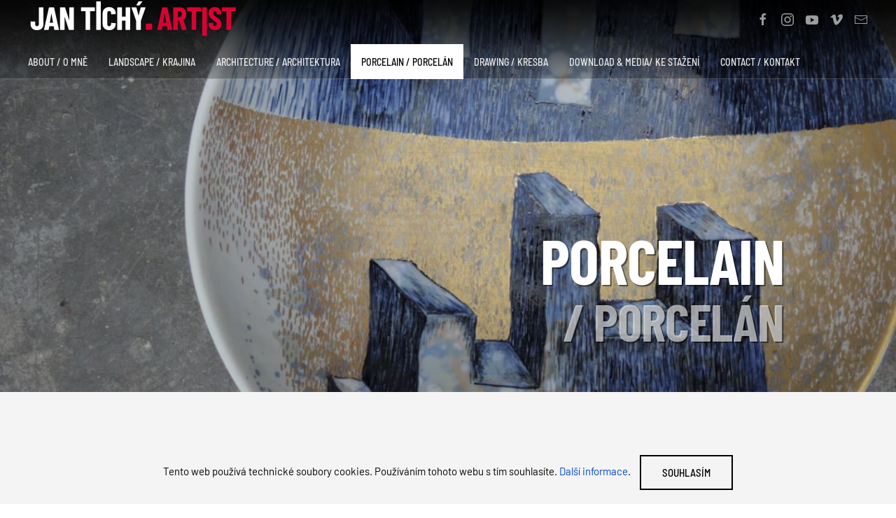

--- FILE ---
content_type: text/html; charset=utf-8
request_url: https://jantichyartist.com/porcelain-porcelan
body_size: 7395
content:
<!DOCTYPE html>
<html lang="cs-cz" dir="ltr" vocab="https://schema.org/">
    <head>
        <meta http-equiv="X-UA-Compatible" content="IE=edge">
        <meta name="viewport" content="width=device-width, initial-scale=1">
        <link rel="shortcut icon" href="/images/favicon-01.png">
        <link rel="apple-touch-icon" href="/images/favicon-01.png">
        <meta charset="utf-8" />
	<base href="https://jantichyartist.com/porcelain-porcelan" />
	<meta name="keywords" content="jan tichy, tichy, artist, umelec, painting, modern art, modern glass, glass art" />
	<meta name="author" content="Super User" />
	<meta name="description" content="from painting to modern glass art" />
	<meta name="generator" content="Joomla! - Open Source Content Management" />
	<title>JAN TICHÝ ARTIST - Porcelain / Porcelán</title>
	<link href="/plugins/system/jce/css/content.css?aa754b1f19c7df490be4b958cf085e7c" rel="stylesheet" />
	<link href="/templates/yootheme/css/theme.9.css?1644395315" rel="stylesheet" />
	<script src="/templates/yootheme/vendor/yootheme/theme-cookie/app/cookie.min.js?2.7.16" defer></script>
	<script src="/templates/yootheme/vendor/assets/uikit/dist/js/uikit.min.js?2.7.16"></script>
	<script src="/templates/yootheme/vendor/assets/uikit/dist/js/uikit-icons-tomsen-brody.min.js?2.7.16"></script>
	<script src="/templates/yootheme/js/theme.js?2.7.16"></script>
	<script>
document.addEventListener('DOMContentLoaded', function() {
            Array.prototype.slice.call(document.querySelectorAll('a span[id^="cloak"]')).forEach(function(span) {
                span.innerText = span.textContent;
            });
        });
	</script>
	<script>var $theme = {"cookie":{"mode":"notification","template":"<div class=\"tm-cookie-banner uk-section uk-section-xsmall uk-section-muted uk-position-bottom uk-position-fixed\">\n        <div class=\"uk-container uk-container-expand uk-text-center\">\n\n            Tento web pou\u017e\u00edv\u00e1 technick\u00e9 soubory cookies. Pou\u017e\u00edv\u00e1n\u00edm tohoto webu s t\u00edm souhlas\u00edte. <a href=\"https:\/\/www.google.com\/policies\/technologies\/cookies\/\" target=\"_blank\" rel=\"noopener noreferrer\">Dal\u0161\u00ed informace<\/a>.\n                            <button type=\"button\" class=\"js-accept uk-button uk-button-default uk-margin-small-left\" data-uk-toggle=\"target: !.uk-section; animation: true\">Souhlas\u00edm<\/button>\n            \n            \n        <\/div>\n    <\/div>","position":"bottom"}};</script>

    </head>
    <body class="">

        
        
        <div class="tm-page">

                        
<div class="tm-header-mobile uk-hidden@m">


    <div class="uk-navbar-container">
        <nav uk-navbar="container: .tm-header-mobile">

                        <div class="uk-navbar-left">

                
                                <a class="uk-navbar-toggle" href="#tm-mobile" uk-toggle>
                    <div uk-navbar-toggle-icon></div>
                                    </a>
                
                
            </div>
            
                        <div class="uk-navbar-center">
                
<a href="https://jantichyartist.com/" class="uk-navbar-item uk-logo">
    <img alt="Jan Tichý Artist" width="200" src="/images/jantichy-artist-logo-01.svg"></a>
                            </div>
            
            
        </nav>
    </div>

    

<div id="tm-mobile" uk-offcanvas mode="push" overlay>
    <div class="uk-offcanvas-bar">

                <button class="uk-offcanvas-close" type="button" uk-close></button>
        
        
            
<div class="uk-child-width-1-1" uk-grid>    <div>
<div class="uk-panel" id="module-menu-mobile">

    
    
<ul class="uk-nav uk-nav-default">
    
	<li class="item-129"><a href="/index.php#about"> About / O mně</a></li>
	<li class="item-130"><a href="/landscape-krajina"> Landscape / Krajina</a></li>
	<li class="item-131"><a href="/architecture-architektura"> Architecture / Architektura</a></li>
	<li class="item-132 uk-active"><a href="/porcelain-porcelan"> Porcelain / Porcelán</a></li>
	<li class="item-135"><a href="/drawing-kresba"> Drawing / Kresba</a></li>
	<li class="item-133"><a href="/index.php#download"> Download &amp; Media/ Ke stažení</a></li>
	<li class="item-134"><a href="#contact"> Contact / Kontakt</a></li></ul>

</div>
</div>    <div>
<div class="uk-panel" id="module-tm-2">

    
    
<div class="uk-margin-remove-last-child custom"  style="background-image:url(/.)"><ul class="uk-flex-inline uk-flex-middle uk-flex-nowrap uk-grid-small" uk-grid>
                    <li>
                <a href="https://www.facebook.com/malirjantichy" class="uk-icon-link" target="_blank"  uk-icon="icon: facebook;"></a>
            </li>
                    <li>
                <a href="https://www.instagram.com/jantichyosecky/" class="uk-icon-link" target="_blank"  uk-icon="icon: instagram;"></a>
            </li>
                    <li>
                <a href="https://www.youtube.com/channel/UCFXF9edEtQQOg6lVUebLxzg" class="uk-icon-link" target="_blank"  uk-icon="icon: youtube;"></a>
            </li>
                    <li>
                <a href="https://vimeo.com/user67141638" class="uk-icon-link" target="_blank"  uk-icon="icon: vimeo;"></a>
            </li>
                    <li>
                <a href="mailto: info@jantichyartist.com" class="uk-icon-link"  uk-icon="icon: mail;"></a>
            </li>
            </ul></div>

</div>
</div></div>

            
    </div>
</div>

</div>


<div class="tm-header uk-visible@m" uk-header>






        <div class="tm-headerbar-default tm-headerbar tm-headerbar-top">
        <div class="uk-container uk-container-large uk-flex uk-flex-middle">

            
<a href="https://jantichyartist.com/" class="uk-logo">
    <img alt="Jan Tichý Artist" width="300" src="/images/jantichy-artist-logo-01.svg"><img class="uk-logo-inverse" alt="Jan Tichý Artist" width="300" src="/images/jantichy-artist-logo-02.svg"></a>
            
                        <div class="uk-margin-auto-left">
                <div class="uk-grid-medium uk-child-width-auto uk-flex-middle" uk-grid>
                    <div>
<div class="uk-panel" id="module-tm-1">

    
    
<div class="uk-margin-remove-last-child custom"  style="background-image:url(/.)"><ul class="uk-flex-inline uk-flex-middle uk-flex-nowrap uk-grid-small" uk-grid>
                    <li>
                <a href="https://www.facebook.com/malirjantichy" class="uk-icon-link" target="_blank"  uk-icon="icon: facebook;"></a>
            </li>
                    <li>
                <a href="https://www.instagram.com/jantichyosecky/" class="uk-icon-link" target="_blank"  uk-icon="icon: instagram;"></a>
            </li>
                    <li>
                <a href="https://www.youtube.com/channel/UCFXF9edEtQQOg6lVUebLxzg" class="uk-icon-link" target="_blank"  uk-icon="icon: youtube;"></a>
            </li>
                    <li>
                <a href="https://vimeo.com/user67141638" class="uk-icon-link" target="_blank"  uk-icon="icon: vimeo;"></a>
            </li>
                    <li>
                <a href="mailto: info@jantichyartist.com" class="uk-icon-link"  uk-icon="icon: mail;"></a>
            </li>
            </ul></div>

</div>
</div>
                </div>
            </div>
            
        </div>
    </div>
    
    
                <div uk-sticky media="@m" show-on-up animation="uk-animation-slide-top" cls-active="uk-navbar-sticky" sel-target=".uk-navbar-container">
        
            <div class="uk-navbar-container">

                <div class="uk-container uk-container-large uk-flex uk-flex-middle">
                    <nav class="uk-navbar uk-flex-auto" uk-navbar="{&quot;align&quot;:&quot;left&quot;,&quot;boundary&quot;:&quot;.tm-header .uk-navbar-container&quot;,&quot;container&quot;:&quot;.tm-header &gt; [uk-sticky]&quot;,&quot;dropbar&quot;:true,&quot;dropbar-anchor&quot;:&quot;!.uk-navbar-container&quot;,&quot;dropbar-mode&quot;:&quot;slide&quot;}">

                        
                                                <div class="uk-navbar-left uk-flex-auto">
                            
<ul class="uk-navbar-nav">
    
	<li class="item-129"><a href="/index.php#about"> About / O mně</a></li>
	<li class="item-130"><a href="/landscape-krajina"> Landscape / Krajina</a></li>
	<li class="item-131"><a href="/architecture-architektura"> Architecture / Architektura</a></li>
	<li class="item-132 uk-active"><a href="/porcelain-porcelan"> Porcelain / Porcelán</a></li>
	<li class="item-135"><a href="/drawing-kresba"> Drawing / Kresba</a></li>
	<li class="item-133"><a href="/index.php#download"> Download &amp; Media/ Ke stažení</a></li>
	<li class="item-134"><a href="#contact"> Contact / Kontakt</a></li></ul>

                        </div>
                        
                    </nav>
                </div>

            </div>

                </div>
        
    


</div>
            
            

            
            <div id="system-message-container" data-messages="[]">
</div>

            <!-- Builder #page --><style>#page\#0-0-0-0 .el-content { font-size: 36px; line-height: 42px; letter-spacing: 10px; text-shadow: 2px 2px 0px rgba(0,0,0, 0.5); } #page\#0-0-0-0 .el-meta { text-align: right; text-shadow: 2px 2px 0px rgba(0,0,0, 0.5); } #page\#0-0-0-0 .el-title { text-shadow: 2px 2px 0px rgba(0,0,0, 0.5); } </style>
<div class="uk-section-default uk-section uk-padding-remove-vertical" tm-header-transparent="light">
    
        
        
        
            
                
                    
                    <div class="tm-grid-expand uk-grid-small uk-child-width-1-1 uk-grid-margin-small" uk-grid>
<div class="uk-width-1-1@m">
    
        
            
            
                
                    
<div uk-slideshow="ratio: 16:7; minHeight: 500; animation: fade; autoplay: 1; pauseOnHover: false; ;" id="page#0-0-0-0" class="uk-margin uk-text-right">
    <div class="uk-position-relative">
        
            <ul class="uk-slideshow-items">                                <li class="el-item" >
                    

        <div class="uk-position-cover uk-animation-kenburns uk-animation-reverse uk-transform-origin-center-left" style="-webkit-animation-duration: 30s; animation-duration: 30s;">    
        <img class="el-image" alt="Porcelain" uk-img="target: !.uk-slideshow-items" uk-cover data-src="/templates/yootheme/cache/slide-porcelan2-040de7a9.jpeg" data-srcset="/templates/yootheme/cache/slide-porcelan2-4441ec42.jpeg 768w, /templates/yootheme/cache/slide-porcelan2-7ab4148e.jpeg 1024w, /templates/yootheme/cache/slide-porcelan2-6aef62e7.jpeg 1366w, /templates/yootheme/cache/slide-porcelan2-7d251fd8.jpeg 1600w, /templates/yootheme/cache/slide-porcelan2-aa85a19e.jpeg 1920w, /templates/yootheme/cache/slide-porcelan2-040de7a9.jpeg 2000w" data-sizes="(max-aspect-ratio: 2000/1500) 133vh" data-width="2000" data-height="1500">        
        </div>
    


<div class="uk-position-cover uk-flex uk-flex-bottom uk-flex-right uk-container uk-container-small uk-section">    <div class="el-overlay uk-panel uk-light uk-margin-remove-first-child">
        

<h1 class="el-title uk-heading-large uk-margin-top uk-margin-remove-bottom">        Porcelain    </h1>


<div class="el-meta uk-heading-medium uk-text-muted uk-margin-top uk-margin-remove-bottom">/ Porcelán</div>

    </div>
</div>
                </li>
                            </ul>

        
        
        
    </div>

    
</div>

                
            
        
    
</div>
</div>
                
            
        
    
</div>

<div id="gallery" class="uk-section-muted uk-section uk-section-large" uk-scrollspy="target: [uk-scrollspy-class]; cls: uk-animation-slide-bottom-small; delay: 200;">
    
        
        
        
            
                                <div class="uk-container uk-container-large">                
                    
                    <div class="tm-grid-expand uk-grid-medium uk-child-width-1-1 uk-grid-margin-medium" uk-grid>
<div class="uk-grid-item-match uk-flex-middle uk-width-1-1@m">
    
        
            
                        <div class="uk-panel uk-width-1-1">            
                
                    
<div class="uk-margin uk-text-center">
    <div class="uk-child-width-1-1 uk-child-width-1-3@s uk-child-width-1-4@m uk-grid-small" uk-grid uk-lightbox="toggle: a[data-type];">        <div>
<div class="uk-light">
<a class="el-item uk-inline-clip uk-transition-toggle uk-link-toggle" href="/images/prace-galerie/porcelain-porcelan/Antimiska_porcelan_20_x_20_2007.jpg" data-type="image" uk-scrollspy-class>
    
        

<img alt class="el-image uk-transition-scale-up uk-transition-opaque" data-src="/templates/yootheme/cache/Antimiska_porcelan_20_x_20_2007-ee59aae2.jpeg" data-srcset="/templates/yootheme/cache/Antimiska_porcelan_20_x_20_2007-ee59aae2.jpeg 450w, /templates/yootheme/cache/Antimiska_porcelan_20_x_20_2007-1a63d0ed.jpeg 552w" data-sizes="(min-width: 450px) 450px" data-width="450" data-height="600" uk-img>

        
        
        
    
</a>
</div></div>        <div>
<div class="uk-light">
<a class="el-item uk-inline-clip uk-transition-toggle uk-link-toggle" href="/images/prace-galerie/porcelain-porcelan/doza_porcelan_10cm_x_4cm_2007.jpg" data-type="image" uk-scrollspy-class>
    
        

<img alt class="el-image uk-transition-scale-up uk-transition-opaque" data-src="/templates/yootheme/cache/doza_porcelan_10cm_x_4cm_2007-158f2330.jpeg" data-srcset="/templates/yootheme/cache/doza_porcelan_10cm_x_4cm_2007-158f2330.jpeg 450w" data-sizes="(min-width: 450px) 450px" data-width="450" data-height="600" uk-img>

        
        
        
    
</a>
</div></div>        <div>
<div class="uk-light">
<a class="el-item uk-inline-clip uk-transition-toggle uk-link-toggle" href="/images/prace-galerie/porcelain-porcelan/doza_porcelan_sul_pod_glazurou_10cm_x_4cm_2007.jpg" data-type="image" uk-scrollspy-class>
    
        

<img alt class="el-image uk-transition-scale-up uk-transition-opaque" data-src="/templates/yootheme/cache/doza_porcelan_sul_pod_glazurou_10cm_x_4cm_2007-1035971f.jpeg" data-srcset="/templates/yootheme/cache/doza_porcelan_sul_pod_glazurou_10cm_x_4cm_2007-1035971f.jpeg 450w" data-sizes="(min-width: 450px) 450px" data-width="450" data-height="600" uk-img>

        
        
        
    
</a>
</div></div>        <div>
<div class="uk-light">
<a class="el-item uk-inline-clip uk-transition-toggle uk-link-toggle" href="/images/prace-galerie/porcelain-porcelan/Hrnek_porcelan_pod_klazurou_10cm_2007.jpg" data-type="image" uk-scrollspy-class>
    
        

<img alt class="el-image uk-transition-scale-up uk-transition-opaque" data-src="/templates/yootheme/cache/Hrnek_porcelan_pod_klazurou_10cm_2007-82bdabcb.jpeg" data-srcset="/templates/yootheme/cache/Hrnek_porcelan_pod_klazurou_10cm_2007-82bdabcb.jpeg 450w" data-sizes="(min-width: 450px) 450px" data-width="450" data-height="600" uk-img>

        
        
        
    
</a>
</div></div>        <div>
<div class="uk-light">
<a class="el-item uk-inline-clip uk-transition-toggle uk-link-toggle" href="/images/prace-galerie/porcelain-porcelan/Krabika_na_vizitky_porceln_10_x_4cm_2007.jpg" data-type="image" uk-scrollspy-class>
    
        

<img alt class="el-image uk-transition-scale-up uk-transition-opaque" data-src="/templates/yootheme/cache/Krabika_na_vizitky_porceln_10_x_4cm_2007-91206049.jpeg" data-srcset="/templates/yootheme/cache/Krabika_na_vizitky_porceln_10_x_4cm_2007-91206049.jpeg 450w" data-sizes="(min-width: 450px) 450px" data-width="450" data-height="600" uk-img>

        
        
        
    
</a>
</div></div>        <div>
<div class="uk-light">
<a class="el-item uk-inline-clip uk-transition-toggle uk-link-toggle" href="/images/prace-galerie/porcelain-porcelan/Krabika_na_vizitky_porceln_10_x_10cm_2007.jpg" data-type="image" uk-scrollspy-class>
    
        

<img alt class="el-image uk-transition-scale-up uk-transition-opaque" data-src="/templates/yootheme/cache/Krabika_na_vizitky_porceln_10_x_10cm_2007-5d87f1e3.jpeg" data-srcset="/templates/yootheme/cache/Krabika_na_vizitky_porceln_10_x_10cm_2007-5d87f1e3.jpeg 450w" data-sizes="(min-width: 450px) 450px" data-width="450" data-height="600" uk-img>

        
        
        
    
</a>
</div></div>        <div>
<div class="uk-light">
<a class="el-item uk-inline-clip uk-transition-toggle uk-link-toggle" href="/images/prace-galerie/porcelain-porcelan/Krabika_na_vizitky_porceln_sl_pod_glazurou_10_x_10cm_2007.jpg" data-type="image" uk-scrollspy-class>
    
        

<img alt class="el-image uk-transition-scale-up uk-transition-opaque" data-src="/templates/yootheme/cache/Krabika_na_vizitky_porceln_sl_pod_glazurou_10_x_10cm_2007-6d09f80f.jpeg" data-srcset="/templates/yootheme/cache/Krabika_na_vizitky_porceln_sl_pod_glazurou_10_x_10cm_2007-6d09f80f.jpeg 450w" data-sizes="(min-width: 450px) 450px" data-width="450" data-height="600" uk-img>

        
        
        
    
</a>
</div></div>        <div>
<div class="uk-light">
<a class="el-item uk-inline-clip uk-transition-toggle uk-link-toggle" href="/images/prace-galerie/porcelain-porcelan/Misa_malba_na_sklo_35cm_2007.jpg" data-type="image" uk-scrollspy-class>
    
        

<img alt class="el-image uk-transition-scale-up uk-transition-opaque" data-src="/templates/yootheme/cache/Misa_malba_na_sklo_35cm_2007-d807ede5.jpeg" data-srcset="/templates/yootheme/cache/Misa_malba_na_sklo_35cm_2007-d807ede5.jpeg 450w" data-sizes="(min-width: 450px) 450px" data-width="450" data-height="600" uk-img>

        
        
        
    
</a>
</div></div>        <div>
<div class="uk-light">
<a class="el-item uk-inline-clip uk-transition-toggle uk-link-toggle" href="/images/prace-galerie/porcelain-porcelan/Misa_porcelan_28cm_2000.jpg" data-type="image" uk-scrollspy-class>
    
        

<img alt class="el-image uk-transition-scale-up uk-transition-opaque" data-src="/templates/yootheme/cache/Misa_porcelan_28cm_2000-be6f778d.jpeg" data-srcset="/templates/yootheme/cache/Misa_porcelan_28cm_2000-be6f778d.jpeg 450w" data-sizes="(min-width: 450px) 450px" data-width="450" data-height="600" uk-img>

        
        
        
    
</a>
</div></div>        <div>
<div class="uk-light">
<a class="el-item uk-inline-clip uk-transition-toggle uk-link-toggle" href="/images/prace-galerie/porcelain-porcelan/Misa_porcelan_sul_pod_glazurou_28cm_2000.jpg" data-type="image" uk-scrollspy-class>
    
        

<img alt class="el-image uk-transition-scale-up uk-transition-opaque" data-src="/templates/yootheme/cache/Misa_porcelan_sul_pod_glazurou_28cm_2000-8370637e.jpeg" data-srcset="/templates/yootheme/cache/Misa_porcelan_sul_pod_glazurou_28cm_2000-8370637e.jpeg 450w" data-sizes="(min-width: 450px) 450px" data-width="450" data-height="600" uk-img>

        
        
        
    
</a>
</div></div>        <div>
<div class="uk-light">
<a class="el-item uk-inline-clip uk-transition-toggle uk-link-toggle" href="/images/prace-galerie/porcelain-porcelan/Misa_sklo_porcelan_2014_45cm_2.jpg" data-type="image" uk-scrollspy-class>
    
        

<img alt class="el-image uk-transition-scale-up uk-transition-opaque" data-src="/templates/yootheme/cache/Misa_sklo_porcelan_2014_45cm_2-4707c787.jpeg" data-srcset="/templates/yootheme/cache/Misa_sklo_porcelan_2014_45cm_2-4707c787.jpeg 450w" data-sizes="(min-width: 450px) 450px" data-width="450" data-height="600" uk-img>

        
        
        
    
</a>
</div></div>        <div>
<div class="uk-light">
<a class="el-item uk-inline-clip uk-transition-toggle uk-link-toggle" href="/images/prace-galerie/porcelain-porcelan/Misa_sklo_porcelan_2014_45cm_3.jpg" data-type="image" uk-scrollspy-class>
    
        

<img alt class="el-image uk-transition-scale-up uk-transition-opaque" data-src="/templates/yootheme/cache/Misa_sklo_porcelan_2014_45cm_3-dfa7f6eb.jpeg" data-srcset="/templates/yootheme/cache/Misa_sklo_porcelan_2014_45cm_3-dfa7f6eb.jpeg 450w" data-sizes="(min-width: 450px) 450px" data-width="450" data-height="600" uk-img>

        
        
        
    
</a>
</div></div>        <div>
<div class="uk-light">
<a class="el-item uk-inline-clip uk-transition-toggle uk-link-toggle" href="/images/prace-galerie/porcelain-porcelan/Misa_sklo_porcelan_2014_45cm_5.jpg" data-type="image" uk-scrollspy-class>
    
        

<img alt class="el-image uk-transition-scale-up uk-transition-opaque" data-src="/templates/yootheme/cache/Misa_sklo_porcelan_2014_45cm_5-b0a31ee8.jpeg" data-srcset="/templates/yootheme/cache/Misa_sklo_porcelan_2014_45cm_5-b0a31ee8.jpeg 450w" data-sizes="(min-width: 450px) 450px" data-width="450" data-height="600" uk-img>

        
        
        
    
</a>
</div></div>        <div>
<div class="uk-light">
<a class="el-item uk-inline-clip uk-transition-toggle uk-link-toggle" href="/images/prace-galerie/porcelain-porcelan/Misa_sklo_porcelan.jpg" data-type="image" uk-scrollspy-class>
    
        

<img alt class="el-image uk-transition-scale-up uk-transition-opaque" data-src="/templates/yootheme/cache/Misa_sklo_porcelan-a907faa9.jpeg" data-srcset="/templates/yootheme/cache/Misa_sklo_porcelan-a907faa9.jpeg 450w" data-sizes="(min-width: 450px) 450px" data-width="450" data-height="600" uk-img>

        
        
        
    
</a>
</div></div>        <div>
<div class="uk-light">
<a class="el-item uk-inline-clip uk-transition-toggle uk-link-toggle" href="/images/prace-galerie/porcelain-porcelan/Misa_sklo_porceln_2014_45cm.jpg" data-type="image" uk-scrollspy-class>
    
        

<img alt class="el-image uk-transition-scale-up uk-transition-opaque" data-src="/templates/yootheme/cache/Misa_sklo_porceln_2014_45cm-84b4174a.jpeg" data-srcset="/templates/yootheme/cache/Misa_sklo_porceln_2014_45cm-84b4174a.jpeg 450w, /templates/yootheme/cache/Misa_sklo_porceln_2014_45cm-c097f1a5.jpeg 539w" data-sizes="(min-width: 450px) 450px" data-width="450" data-height="600" uk-img>

        
        
        
    
</a>
</div></div>        <div>
<div class="uk-light">
<a class="el-item uk-inline-clip uk-transition-toggle uk-link-toggle" href="/images/prace-galerie/porcelain-porcelan/Porcelanova_misa_kobalt_a__45cm_2007.jpg" data-type="image" uk-scrollspy-class>
    
        

<img alt class="el-image uk-transition-scale-up uk-transition-opaque" data-src="/templates/yootheme/cache/Porcelanova_misa_kobalt_a__45cm_2007-109a2362.jpeg" data-srcset="/templates/yootheme/cache/Porcelanova_misa_kobalt_a__45cm_2007-109a2362.jpeg 450w, /templates/yootheme/cache/Porcelanova_misa_kobalt_a__45cm_2007-b5848de1.jpeg 552w" data-sizes="(min-width: 450px) 450px" data-width="450" data-height="600" uk-img>

        
        
        
    
</a>
</div></div>        <div>
<div class="uk-light">
<a class="el-item uk-inline-clip uk-transition-toggle uk-link-toggle" href="/images/prace-galerie/porcelain-porcelan/Porcelanova_miska_2_kobalt_pod_glazurou_20cm_2007.jpg" data-type="image" uk-scrollspy-class>
    
        

<img alt class="el-image uk-transition-scale-up uk-transition-opaque" data-src="/templates/yootheme/cache/Porcelanova_miska_2_kobalt_pod_glazurou_20cm_2007-c92e6c39.jpeg" data-srcset="/templates/yootheme/cache/Porcelanova_miska_2_kobalt_pod_glazurou_20cm_2007-c92e6c39.jpeg 450w" data-sizes="(min-width: 450px) 450px" data-width="450" data-height="600" uk-img>

        
        
        
    
</a>
</div></div>        <div>
<div class="uk-light">
<a class="el-item uk-inline-clip uk-transition-toggle uk-link-toggle" href="/images/prace-galerie/porcelain-porcelan/Porcelanova_miska_28cm_sl_pod_glazurou_2007.jpg" data-type="image" uk-scrollspy-class>
    
        

<img alt class="el-image uk-transition-scale-up uk-transition-opaque" data-src="/templates/yootheme/cache/Porcelanova_miska_28cm_sl_pod_glazurou_2007-c96b1c59.jpeg" data-srcset="/templates/yootheme/cache/Porcelanova_miska_28cm_sl_pod_glazurou_2007-c96b1c59.jpeg 450w" data-sizes="(min-width: 450px) 450px" data-width="450" data-height="600" uk-img>

        
        
        
    
</a>
</div></div>        <div>
<div class="uk-light">
<a class="el-item uk-inline-clip uk-transition-toggle uk-link-toggle" href="/images/prace-galerie/porcelain-porcelan/Porcelanova_miska_Gondola_50cm_22cm__2000.jpg" data-type="image" uk-scrollspy-class>
    
        

<img alt class="el-image uk-transition-scale-up uk-transition-opaque" data-src="/templates/yootheme/cache/Porcelanova_miska_Gondola_50cm_22cm__2000-1826dfa2.jpeg" data-srcset="/templates/yootheme/cache/Porcelanova_miska_Gondola_50cm_22cm__2000-1826dfa2.jpeg 450w" data-sizes="(min-width: 450px) 450px" data-width="450" data-height="600" uk-img>

        
        
        
    
</a>
</div></div>        <div>
<div class="uk-light">
<a class="el-item uk-inline-clip uk-transition-toggle uk-link-toggle" href="/images/prace-galerie/porcelain-porcelan/Porcelanova_miska_kobalt_pod_glazurou_20cm_2007.jpg" data-type="image" uk-scrollspy-class>
    
        

<img alt class="el-image uk-transition-scale-up uk-transition-opaque" data-src="/templates/yootheme/cache/Porcelanova_miska_kobalt_pod_glazurou_20cm_2007-aaa025f7.jpeg" data-srcset="/templates/yootheme/cache/Porcelanova_miska_kobalt_pod_glazurou_20cm_2007-aaa025f7.jpeg 450w" data-sizes="(min-width: 450px) 450px" data-width="450" data-height="600" uk-img>

        
        
        
    
</a>
</div></div>        <div>
<div class="uk-light">
<a class="el-item uk-inline-clip uk-transition-toggle uk-link-toggle" href="/images/prace-galerie/porcelain-porcelan/Porcelanovy_hrnek_Kobalt_pod_glazurou_7cm.jpg" data-type="image" uk-scrollspy-class>
    
        

<img alt class="el-image uk-transition-scale-up uk-transition-opaque" data-src="/templates/yootheme/cache/Porcelanovy_hrnek_Kobalt_pod_glazurou_7cm-2fb8d899.jpeg" data-srcset="/templates/yootheme/cache/Porcelanovy_hrnek_Kobalt_pod_glazurou_7cm-2fb8d899.jpeg 450w" data-sizes="(min-width: 450px) 450px" data-width="450" data-height="600" uk-img>

        
        
        
    
</a>
</div></div>        <div>
<div class="uk-light">
<a class="el-item uk-inline-clip uk-transition-toggle uk-link-toggle" href="/images/prace-galerie/porcelain-porcelan/Vaza_na_kvetiny_porcelan_pod_glazurou_27cm_2007.jpg" data-type="image" uk-scrollspy-class>
    
        

<img alt class="el-image uk-transition-scale-up uk-transition-opaque" data-src="/templates/yootheme/cache/Vaza_na_kvetiny_porcelan_pod_glazurou_27cm_2007-e2b0404b.jpeg" data-srcset="/templates/yootheme/cache/Vaza_na_kvetiny_porcelan_pod_glazurou_27cm_2007-e2b0404b.jpeg 450w, /templates/yootheme/cache/Vaza_na_kvetiny_porcelan_pod_glazurou_27cm_2007-637ef181.jpeg 559w" data-sizes="(min-width: 450px) 450px" data-width="450" data-height="600" uk-img>

        
        
        
    
</a>
</div></div>        <div>
<div class="uk-light">
<a class="el-item uk-inline-clip uk-transition-toggle uk-link-toggle" href="/images/slideshow/slide-porcelan2.jpg" data-type="image" uk-scrollspy-class>
    
        

<img alt class="el-image uk-transition-scale-up uk-transition-opaque" data-src="/templates/yootheme/cache/slide-porcelan2-216a2d3e.jpeg" data-srcset="/templates/yootheme/cache/slide-porcelan2-216a2d3e.jpeg 450w, /templates/yootheme/cache/slide-porcelan2-e4827cf6.jpeg 768w, /templates/yootheme/cache/slide-porcelan2-cd2549f0.jpeg 900w" data-sizes="(min-width: 450px) 450px" data-width="450" data-height="600" uk-img>

        
        
        
    
</a>
</div></div>        <div>
<div class="uk-light">
<a class="el-item uk-inline-clip uk-transition-toggle uk-link-toggle" href="/images/prace-galerie/porcelain-porcelan/Vaza_na_kvetiny_porcelan_pod_glazurou_45cm_2007.jpg" data-type="image" uk-scrollspy-class>
    
        

<img alt class="el-image uk-transition-scale-up uk-transition-opaque" data-src="/templates/yootheme/cache/Vaza_na_kvetiny_porcelan_pod_glazurou_45cm_2007-9beaf18d.jpeg" data-srcset="/templates/yootheme/cache/Vaza_na_kvetiny_porcelan_pod_glazurou_45cm_2007-9beaf18d.jpeg 450w, /templates/yootheme/cache/Vaza_na_kvetiny_porcelan_pod_glazurou_45cm_2007-c761a119.jpeg 636w" data-sizes="(min-width: 450px) 450px" data-width="450" data-height="600" uk-img>

        
        
        
    
</a>
</div></div>        <div>
<div class="uk-light">
<a class="el-item uk-inline-clip uk-transition-toggle uk-link-toggle" href="/images/prace-galerie/porcelain-porcelan/Vaza_na_kvetiny_porceln_30cm_2007.jpg" data-type="image" uk-scrollspy-class>
    
        

<img alt class="el-image uk-transition-scale-up uk-transition-opaque" data-src="/templates/yootheme/cache/Vaza_na_kvetiny_porceln_30cm_2007-1807685b.jpeg" data-srcset="/templates/yootheme/cache/Vaza_na_kvetiny_porceln_30cm_2007-1807685b.jpeg 450w, /templates/yootheme/cache/Vaza_na_kvetiny_porceln_30cm_2007-06202c0a.jpeg 562w" data-sizes="(min-width: 450px) 450px" data-width="450" data-height="600" uk-img>

        
        
        
    
</a>
</div></div>        <div>
<div class="uk-light">
<a class="el-item uk-inline-clip uk-transition-toggle uk-link-toggle" href="/images/prace-galerie/porcelain-porcelan/Vaza_porcelan_kobalt_63cm_2000.jpg" data-type="image" uk-scrollspy-class>
    
        

<img alt class="el-image uk-transition-scale-up uk-transition-opaque" data-src="/templates/yootheme/cache/Vaza_porcelan_kobalt_63cm_2000-4fe3e760.jpeg" data-srcset="/templates/yootheme/cache/Vaza_porcelan_kobalt_63cm_2000-4fe3e760.jpeg 450w" data-sizes="(min-width: 450px) 450px" data-width="450" data-height="600" uk-img>

        
        
        
    
</a>
</div></div>        <div>
<div class="uk-light">
<a class="el-item uk-inline-clip uk-transition-toggle uk-link-toggle" href="/images/prace-galerie/porcelain-porcelan/Vaza_porcelan_pod_glazurou_30cm_2012.jpg" data-type="image" uk-scrollspy-class>
    
        

<img alt class="el-image uk-transition-scale-up uk-transition-opaque" data-src="/templates/yootheme/cache/Vaza_porcelan_pod_glazurou_30cm_2012-805dbd5d.jpeg" data-srcset="/templates/yootheme/cache/Vaza_porcelan_pod_glazurou_30cm_2012-805dbd5d.jpeg 450w" data-sizes="(min-width: 450px) 450px" data-width="450" data-height="600" uk-img>

        
        
        
    
</a>
</div></div>        <div>
<div class="uk-light">
<a class="el-item uk-inline-clip uk-transition-toggle uk-link-toggle" href="/images/prace-galerie/porcelain-porcelan/Vaza_sklo_a_porcel_70cm_2012.jpg" data-type="image" uk-scrollspy-class>
    
        

<img alt class="el-image uk-transition-scale-up uk-transition-opaque" data-src="/templates/yootheme/cache/Vaza_sklo_a_porcel_70cm_2012-6d5eebb7.jpeg" data-srcset="/templates/yootheme/cache/Vaza_sklo_a_porcel_70cm_2012-6d5eebb7.jpeg 450w, /templates/yootheme/cache/Vaza_sklo_a_porcel_70cm_2012-31dfd07a.jpeg 498w" data-sizes="(min-width: 450px) 450px" data-width="450" data-height="600" uk-img>

        
        
        
    
</a>
</div></div>        <div>
<div class="uk-light">
<a class="el-item uk-inline-clip uk-transition-toggle uk-link-toggle" href="/images/prace-galerie/porcelain-porcelan/Vaza_sklo_a_porcelan_70cm_2012.jpg" data-type="image" uk-scrollspy-class>
    
        

<img alt class="el-image uk-transition-scale-up uk-transition-opaque" data-src="/templates/yootheme/cache/Vaza_sklo_a_porcelan_70cm_2012-5118484c.jpeg" data-srcset="/templates/yootheme/cache/Vaza_sklo_a_porcelan_70cm_2012-5118484c.jpeg 450w, /templates/yootheme/cache/Vaza_sklo_a_porcelan_70cm_2012-dfa897f9.jpeg 526w" data-sizes="(min-width: 450px) 450px" data-width="450" data-height="600" uk-img>

        
        
        
    
</a>
</div></div>        <div>
<div class="uk-light">
<a class="el-item uk-inline-clip uk-transition-toggle uk-link-toggle" href="/images/prace-galerie/porcelain-porcelan/VazaThe_Vase_28_cm_porceln_sl_pod_glazurou_2000.jpg" data-type="image" uk-scrollspy-class>
    
        

<img alt class="el-image uk-transition-scale-up uk-transition-opaque" data-src="/templates/yootheme/cache/VazaThe_Vase_28_cm_porceln_sl_pod_glazurou_2000-a0ae3749.jpeg" data-srcset="/templates/yootheme/cache/VazaThe_Vase_28_cm_porceln_sl_pod_glazurou_2000-a0ae3749.jpeg 450w" data-sizes="(min-width: 450px) 450px" data-width="450" data-height="600" uk-img>

        
        
        
    
</a>
</div></div>        <div>
<div class="uk-light">
<a class="el-item uk-inline-clip uk-transition-toggle uk-link-toggle" href="/images/prace-galerie/porcelain-porcelan/2022/DSCN8197.jpg" data-type="image" uk-scrollspy-class>
    
        

<img alt class="el-image uk-transition-scale-up uk-transition-opaque" data-src="/templates/yootheme/cache/DSCN8197-eb4ccb76.jpeg" data-srcset="/templates/yootheme/cache/DSCN8197-eb4ccb76.jpeg 450w, /templates/yootheme/cache/DSCN8197-72c0740c.jpeg 768w, /templates/yootheme/cache/DSCN8197-5b67410a.jpeg 900w" data-sizes="(min-width: 450px) 450px" data-width="450" data-height="600" uk-img>

        
        
        
    
</a>
</div></div>        <div>
<div class="uk-light">
<a class="el-item uk-inline-clip uk-transition-toggle uk-link-toggle" href="/templates/yootheme/cache/DSCN8256-4b69f630.jpeg" data-type="image" uk-scrollspy-class>
    
        

<img alt class="el-image uk-transition-scale-up uk-transition-opaque" data-src="/templates/yootheme/cache/DSCN8256-85b22f9d.jpeg" data-srcset="/templates/yootheme/cache/DSCN8256-85b22f9d.jpeg 450w, /templates/yootheme/cache/DSCN8256-fd14e9a3.jpeg 768w, /templates/yootheme/cache/DSCN8256-9f9e5845.jpeg 900w" data-sizes="(min-width: 450px) 450px" data-width="450" data-height="600" uk-img>

        
        
        
    
</a>
</div></div>        <div>
<div class="uk-light">
<a class="el-item uk-inline-clip uk-transition-toggle uk-link-toggle" href="/templates/yootheme/cache/DSCN8258-3285d461.jpeg" data-type="image" uk-scrollspy-class>
    
        

<img alt class="el-image uk-transition-scale-up uk-transition-opaque" data-src="/templates/yootheme/cache/DSCN8258-c090f014.jpeg" data-srcset="/templates/yootheme/cache/DSCN8258-c090f014.jpeg 450w, /templates/yootheme/cache/DSCN8258-c03051dd.jpeg 768w, /templates/yootheme/cache/DSCN8258-a2bae03b.jpeg 900w" data-sizes="(min-width: 450px) 450px" data-width="450" data-height="600" uk-img>

        
        
        
    
</a>
</div></div>        <div>
<div class="uk-light">
<a class="el-item uk-inline-clip uk-transition-toggle uk-link-toggle" href="/images/prace-galerie/porcelain-porcelan/2022/DSCN8259.jpg" data-type="image" uk-scrollspy-class>
    
        

<img alt class="el-image uk-transition-scale-up uk-transition-opaque" data-src="/templates/yootheme/cache/DSCN8259-b7f480fc.jpeg" data-srcset="/templates/yootheme/cache/DSCN8259-b7f480fc.jpeg 450w, /templates/yootheme/cache/DSCN8259-18c0bef3.jpeg 768w, /templates/yootheme/cache/DSCN8259-31678bf5.jpeg 900w" data-sizes="(min-width: 450px) 450px" data-width="450" data-height="600" uk-img>

        
        
        
    
</a>
</div></div>        <div>
<div class="uk-light">
<a class="el-item uk-inline-clip uk-transition-toggle uk-link-toggle" href="/images/prace-galerie/porcelain-porcelan/2023/IMG_4148.jpg" data-type="image" uk-scrollspy-class>
    
        

<img alt class="el-image uk-transition-scale-up uk-transition-opaque" data-src="/templates/yootheme/cache/IMG_4148-0987a5dd.jpeg" data-srcset="/templates/yootheme/cache/IMG_4148-0987a5dd.jpeg 450w, /templates/yootheme/cache/IMG_4148-2f1ee91a.jpeg 768w, /templates/yootheme/cache/IMG_4148-8e0bf83f.jpeg 800w" data-sizes="(min-width: 450px) 450px" data-width="450" data-height="600" uk-img>

        
        
        
    
</a>
</div></div>        <div>
<div class="uk-light">
<a class="el-item uk-inline-clip uk-transition-toggle uk-link-toggle" href="/images/prace-galerie/porcelain-porcelan/2023/IMG_4159.jpg" data-type="image" uk-scrollspy-class>
    
        

<img alt class="el-image uk-transition-scale-up uk-transition-opaque" data-src="/templates/yootheme/cache/IMG_4159-e1fbd9a7.jpeg" data-srcset="/templates/yootheme/cache/IMG_4159-e1fbd9a7.jpeg 450w, /templates/yootheme/cache/IMG_4159-76d9e680.jpeg 768w, /templates/yootheme/cache/IMG_4159-d7ccf7a5.jpeg 800w" data-sizes="(min-width: 450px) 450px" data-width="450" data-height="600" uk-img>

        
        
        
    
</a>
</div></div>        <div>
<div class="uk-light">
<a class="el-item uk-inline-clip uk-transition-toggle uk-link-toggle" href="/images/prace-galerie/porcelain-porcelan/2023/IMG_4171.jpg" data-type="image" uk-scrollspy-class>
    
        

<img alt class="el-image uk-transition-scale-up uk-transition-opaque" data-src="/templates/yootheme/cache/IMG_4171-fdfc0b71.jpeg" data-srcset="/templates/yootheme/cache/IMG_4171-fdfc0b71.jpeg 450w, /templates/yootheme/cache/IMG_4171-f5b8ff88.jpeg 768w, /templates/yootheme/cache/IMG_4171-eac59820.jpeg 900w" data-sizes="(min-width: 450px) 450px" data-width="450" data-height="600" uk-img>

        
        
        
    
</a>
</div></div>        <div>
<div class="uk-light">
<a class="el-item uk-inline-clip uk-transition-toggle uk-link-toggle" href="/images/prace-galerie/porcelain-porcelan/2023/IMG_4172.jpg" data-type="image" uk-scrollspy-class>
    
        

<img alt class="el-image uk-transition-scale-up uk-transition-opaque" data-src="/templates/yootheme/cache/IMG_4172-27c6fc50.jpeg" data-srcset="/templates/yootheme/cache/IMG_4172-27c6fc50.jpeg 450w, /templates/yootheme/cache/IMG_4172-51c67d4d.jpeg 768w, /templates/yootheme/cache/IMG_4172-4ebb1ae5.jpeg 900w" data-sizes="(min-width: 450px) 450px" data-width="450" data-height="600" uk-img>

        
        
        
    
</a>
</div></div>        <div>
<div class="uk-light">
<a class="el-item uk-inline-clip uk-transition-toggle uk-link-toggle" href="/images/prace-galerie/porcelain-porcelan/2023/IMG_4189.jpg" data-type="image" uk-scrollspy-class>
    
        

<img alt class="el-image uk-transition-scale-up uk-transition-opaque" data-src="/templates/yootheme/cache/IMG_4189-544feade.jpeg" data-srcset="/templates/yootheme/cache/IMG_4189-544feade.jpeg 450w, /templates/yootheme/cache/IMG_4189-3b603f40.jpeg 768w, /templates/yootheme/cache/IMG_4189-9a752e65.jpeg 800w" data-sizes="(min-width: 450px) 450px" data-width="450" data-height="600" uk-img>

        
        
        
    
</a>
</div></div>        <div>
<div class="uk-light">
<a class="el-item uk-inline-clip uk-transition-toggle uk-link-toggle" href="/images/prace-galerie/porcelain-porcelan/2023/IMG_4198.jpg" data-type="image" uk-scrollspy-class>
    
        

<img alt class="el-image uk-transition-scale-up uk-transition-opaque" data-src="/templates/yootheme/cache/IMG_4198-be84a641.jpeg" data-srcset="/templates/yootheme/cache/IMG_4198-be84a641.jpeg 450w, /templates/yootheme/cache/IMG_4198-94a421f1.jpeg 768w, /templates/yootheme/cache/IMG_4198-8bd94659.jpeg 900w" data-sizes="(min-width: 450px) 450px" data-width="450" data-height="600" uk-img>

        
        
        
    
</a>
</div></div>        <div>
<div class="uk-light">
<a class="el-item uk-inline-clip uk-transition-toggle uk-link-toggle" href="/images/prace-galerie/porcelain-porcelan/2023/IMG_4205.jpg" data-type="image" uk-scrollspy-class>
    
        

<img alt class="el-image uk-transition-scale-up uk-transition-opaque" data-src="/templates/yootheme/cache/IMG_4205-8682096c.jpeg" data-srcset="/templates/yootheme/cache/IMG_4205-8682096c.jpeg 450w, /templates/yootheme/cache/IMG_4205-bfd4286c.jpeg 768w, /templates/yootheme/cache/IMG_4205-1ec13949.jpeg 800w" data-sizes="(min-width: 450px) 450px" data-width="450" data-height="600" uk-img>

        
        
        
    
</a>
</div></div>        <div>
<div class="uk-light">
<a class="el-item uk-inline-clip uk-transition-toggle uk-link-toggle" href="/images/prace-galerie/porcelain-porcelan/2023/IMG_4217.jpg" data-type="image" uk-scrollspy-class>
    
        

<img alt class="el-image uk-transition-scale-up uk-transition-opaque" data-src="/templates/yootheme/cache/IMG_4217-224d5fbf.jpeg" data-srcset="/templates/yootheme/cache/IMG_4217-224d5fbf.jpeg 450w, /templates/yootheme/cache/IMG_4217-cf7fd50b.jpeg 768w, /templates/yootheme/cache/IMG_4217-6e6ac42e.jpeg 800w" data-sizes="(min-width: 450px) 450px" data-width="450" data-height="600" uk-img>

        
        
        
    
</a>
</div></div>        <div>
<div class="uk-light">
<a class="el-item uk-inline-clip uk-transition-toggle uk-link-toggle" href="/images/prace-galerie/porcelain-porcelan/2023/IMG_4218.jpg" data-type="image" uk-scrollspy-class>
    
        

<img alt class="el-image uk-transition-scale-up uk-transition-opaque" data-src="/templates/yootheme/cache/IMG_4218-a0eb3961.jpeg" data-srcset="/templates/yootheme/cache/IMG_4218-a0eb3961.jpeg 450w, /templates/yootheme/cache/IMG_4218-873d8d13.jpeg 768w, /templates/yootheme/cache/IMG_4218-9840eabb.jpeg 900w" data-sizes="(min-width: 450px) 450px" data-width="450" data-height="600" uk-img>

        
        
        
    
</a>
</div></div>        <div>
<div class="uk-light">
<a class="el-item uk-inline-clip uk-transition-toggle uk-link-toggle" href="/images/prace-galerie/porcelain-porcelan/2023/IMG_4219.jpg" data-type="image" uk-scrollspy-class>
    
        

<img alt class="el-image uk-transition-scale-up uk-transition-opaque" data-src="/templates/yootheme/cache/IMG_4219-0a023dab.jpeg" data-srcset="/templates/yootheme/cache/IMG_4219-0a023dab.jpeg 450w, /templates/yootheme/cache/IMG_4219-edabbf96.jpeg 768w, /templates/yootheme/cache/IMG_4219-4cbeaeb3.jpeg 800w" data-sizes="(min-width: 450px) 450px" data-width="450" data-height="600" uk-img>

        
        
        
    
</a>
</div></div>        <div>
<div class="uk-light">
<a class="el-item uk-inline-clip uk-transition-toggle uk-link-toggle" href="/images/prace-galerie/porcelain-porcelan/2023/IMG_4231.jpg" data-type="image" uk-scrollspy-class>
    
        

<img alt class="el-image uk-transition-scale-up uk-transition-opaque" data-src="/templates/yootheme/cache/IMG_4231-71503aa9.jpeg" data-srcset="/templates/yootheme/cache/IMG_4231-71503aa9.jpeg 450w, /templates/yootheme/cache/IMG_4231-a94f8eac.jpeg 768w, /templates/yootheme/cache/IMG_4231-085a9f89.jpeg 800w" data-sizes="(min-width: 450px) 450px" data-width="450" data-height="600" uk-img>

        
        
        
    
</a>
</div></div>        <div>
<div class="uk-light">
<a class="el-item uk-inline-clip uk-transition-toggle uk-link-toggle" href="/images/prace-galerie/porcelain-porcelan/2023/IMG_4241.jpg" data-type="image" uk-scrollspy-class>
    
        

<img alt class="el-image uk-transition-scale-up uk-transition-opaque" data-src="/templates/yootheme/cache/IMG_4241-1e0989be.jpeg" data-srcset="/templates/yootheme/cache/IMG_4241-1e0989be.jpeg 450w, /templates/yootheme/cache/IMG_4241-ab29d24c.jpeg 768w, /templates/yootheme/cache/IMG_4241-b454b5e4.jpeg 900w" data-sizes="(min-width: 450px) 450px" data-width="450" data-height="600" uk-img>

        
        
        
    
</a>
</div></div>        <div>
<div class="uk-light">
<a class="el-item uk-inline-clip uk-transition-toggle uk-link-toggle" href="/images/prace-galerie/porcelain-porcelan/2023/IMG_4247.jpg" data-type="image" uk-scrollspy-class>
    
        

<img alt class="el-image uk-transition-scale-up uk-transition-opaque" data-src="/templates/yootheme/cache/IMG_4247-710d61bd.jpeg" data-srcset="/templates/yootheme/cache/IMG_4247-710d61bd.jpeg 450w, /templates/yootheme/cache/IMG_4247-38a5d187.jpeg 768w, /templates/yootheme/cache/IMG_4247-27d8b62f.jpeg 900w" data-sizes="(min-width: 450px) 450px" data-width="450" data-height="600" uk-img>

        
        
        
    
</a>
</div></div>        <div>
<div class="uk-light">
<a class="el-item uk-inline-clip uk-transition-toggle uk-link-toggle" href="/images/prace-galerie/porcelain-porcelan/2023/IMG_4252.jpg" data-type="image" uk-scrollspy-class>
    
        

<img alt class="el-image uk-transition-scale-up uk-transition-opaque" data-src="/templates/yootheme/cache/IMG_4252-b81f468d.jpeg" data-srcset="/templates/yootheme/cache/IMG_4252-b81f468d.jpeg 450w, /templates/yootheme/cache/IMG_4252-dd19beb6.jpeg 768w, /templates/yootheme/cache/IMG_4252-7c0caf93.jpeg 800w" data-sizes="(min-width: 450px) 450px" data-width="450" data-height="600" uk-img>

        
        
        
    
</a>
</div></div>        <div>
<div class="uk-light">
<a class="el-item uk-inline-clip uk-transition-toggle uk-link-toggle" href="/images/prace-galerie/porcelain-porcelan/2023/IMG_4257.jpg" data-type="image" uk-scrollspy-class>
    
        

<img alt class="el-image uk-transition-scale-up uk-transition-opaque" data-src="/templates/yootheme/cache/IMG_4257-6dca3976.jpeg" data-srcset="/templates/yootheme/cache/IMG_4257-6dca3976.jpeg 450w, /templates/yootheme/cache/IMG_4257-a6aca9b1.jpeg 768w, /templates/yootheme/cache/IMG_4257-07b9b894.jpeg 800w" data-sizes="(min-width: 450px) 450px" data-width="450" data-height="600" uk-img>

        
        
        
    
</a>
</div></div>        <div>
<div class="uk-light">
<a class="el-item uk-inline-clip uk-transition-toggle uk-link-toggle" href="/images/prace-galerie/porcelain-porcelan/2023/IMG_4264.jpg" data-type="image" uk-scrollspy-class>
    
        

<img alt class="el-image uk-transition-scale-up uk-transition-opaque" data-src="/templates/yootheme/cache/IMG_4264-8e3fbbb9.jpeg" data-srcset="/templates/yootheme/cache/IMG_4264-8e3fbbb9.jpeg 450w, /templates/yootheme/cache/IMG_4264-4ce5b91f.jpeg 768w, /templates/yootheme/cache/IMG_4264-edf0a83a.jpeg 800w" data-sizes="(min-width: 450px) 450px" data-width="450" data-height="600" uk-img>

        
        
        
    
</a>
</div></div>        <div>
<div class="uk-light">
<a class="el-item uk-inline-clip uk-transition-toggle uk-link-toggle" href="/images/prace-galerie/porcelain-porcelan/2023/IMG_4273.jpg" data-type="image" uk-scrollspy-class>
    
        

<img alt class="el-image uk-transition-scale-up uk-transition-opaque" data-src="/templates/yootheme/cache/IMG_4273-ff259291.jpeg" data-srcset="/templates/yootheme/cache/IMG_4273-ff259291.jpeg 450w, /templates/yootheme/cache/IMG_4273-47fb537f.jpeg 768w, /templates/yootheme/cache/IMG_4273-e6ee425a.jpeg 800w" data-sizes="(min-width: 450px) 450px" data-width="450" data-height="600" uk-img>

        
        
        
    
</a>
</div></div>        <div>
<div class="uk-light">
<a class="el-item uk-inline-clip uk-transition-toggle uk-link-toggle" href="/images/prace-galerie/porcelain-porcelan/2023/IMG_4279.jpg" data-type="image" uk-scrollspy-class>
    
        

<img alt class="el-image uk-transition-scale-up uk-transition-opaque" data-src="/templates/yootheme/cache/IMG_4279-8ffe6b26.jpeg" data-srcset="/templates/yootheme/cache/IMG_4279-8ffe6b26.jpeg 450w, /templates/yootheme/cache/IMG_4279-b0917d71.jpeg 768w, /templates/yootheme/cache/IMG_4279-11846c54.jpeg 800w" data-sizes="(min-width: 450px) 450px" data-width="450" data-height="600" uk-img>

        
        
        
    
</a>
</div></div>        <div>
<div class="uk-light">
<a class="el-item uk-inline-clip uk-transition-toggle uk-link-toggle" href="/images/prace-galerie/porcelain-porcelan/2023/IMG_4282.jpg" data-type="image" uk-scrollspy-class>
    
        

<img alt class="el-image uk-transition-scale-up uk-transition-opaque" data-src="/templates/yootheme/cache/IMG_4282-0dab75f4.jpeg" data-srcset="/templates/yootheme/cache/IMG_4282-0dab75f4.jpeg 450w, /templates/yootheme/cache/IMG_4282-90a06776.jpeg 768w, /templates/yootheme/cache/IMG_4282-31b57653.jpeg 800w" data-sizes="(min-width: 450px) 450px" data-width="450" data-height="600" uk-img>

        
        
        
    
</a>
</div></div>        <div>
<div class="uk-light">
<a class="el-item uk-inline-clip uk-transition-toggle uk-link-toggle" href="/images/prace-galerie/porcelain-porcelan/2023/IMG_4289.jpg" data-type="image" uk-scrollspy-class>
    
        

<img alt class="el-image uk-transition-scale-up uk-transition-opaque" data-src="/templates/yootheme/cache/IMG_4289-f031681b.jpeg" data-srcset="/templates/yootheme/cache/IMG_4289-f031681b.jpeg 450w, /templates/yootheme/cache/IMG_4289-c9c11aec.jpeg 768w, /templates/yootheme/cache/IMG_4289-68d40bc9.jpeg 800w" data-sizes="(min-width: 450px) 450px" data-width="450" data-height="600" uk-img>

        
        
        
    
</a>
</div></div>        <div>
<div class="uk-light">
<a class="el-item uk-inline-clip uk-transition-toggle uk-link-toggle" href="/images/prace-galerie/porcelain-porcelan/2025/DSCN7721_b.jpg" data-type="image" uk-scrollspy-class>
    
        

<img alt class="el-image uk-transition-scale-up uk-transition-opaque" data-src="/templates/yootheme/cache/DSCN7721_b-2b67c1ef.jpeg" data-srcset="/templates/yootheme/cache/DSCN7721_b-2b67c1ef.jpeg 450w, /templates/yootheme/cache/DSCN7721_b-3e89af46.jpeg 768w, /templates/yootheme/cache/DSCN7721_b-172e9a40.jpeg 900w" data-sizes="(min-width: 450px) 450px" data-width="450" data-height="600" uk-img>

        
        
        
    
</a>
</div></div>        <div>
<div class="uk-light">
<a class="el-item uk-inline-clip uk-transition-toggle uk-link-toggle" href="/images/prace-galerie/porcelain-porcelan/2025/DSCN7722.jpg" data-type="image" uk-scrollspy-class>
    
        

<img alt class="el-image uk-transition-scale-up uk-transition-opaque" data-src="/templates/yootheme/cache/DSCN7722-dc8c1b5d.jpeg" data-srcset="/templates/yootheme/cache/DSCN7722-dc8c1b5d.jpeg 450w, /templates/yootheme/cache/DSCN7722-a5f8fa1b.jpeg 768w, /templates/yootheme/cache/DSCN7722-5b4d0b7a.jpeg 900w" data-sizes="(min-width: 450px) 450px" data-width="450" data-height="600" uk-img>

        
        
        
    
</a>
</div></div>        <div>
<div class="uk-light">
<a class="el-item uk-inline-clip uk-transition-toggle uk-link-toggle" href="/images/prace-galerie/porcelain-porcelan/2025/DSCN8015.jpg" data-type="image" uk-scrollspy-class>
    
        

<img alt class="el-image uk-transition-scale-up uk-transition-opaque" data-src="/templates/yootheme/cache/DSCN8015-48aa23ec.jpeg" data-srcset="/templates/yootheme/cache/DSCN8015-48aa23ec.jpeg 450w, /templates/yootheme/cache/DSCN8015-d2f86152.jpeg 768w, /templates/yootheme/cache/DSCN8015-fb5f5454.jpeg 900w" data-sizes="(min-width: 450px) 450px" data-width="450" data-height="600" uk-img>

        
        
        
    
</a>
</div></div>        <div>
<div class="uk-light">
<a class="el-item uk-inline-clip uk-transition-toggle uk-link-toggle" href="/images/prace-galerie/porcelain-porcelan/2025/DSCN8022.jpg" data-type="image" uk-scrollspy-class>
    
        

<img alt class="el-image uk-transition-scale-up uk-transition-opaque" data-src="/templates/yootheme/cache/DSCN8022-f3cb3a80.jpeg" data-srcset="/templates/yootheme/cache/DSCN8022-f3cb3a80.jpeg 450w, /templates/yootheme/cache/DSCN8022-ed0f356f.jpeg 768w, /templates/yootheme/cache/DSCN8022-c4a80069.jpeg 900w" data-sizes="(min-width: 450px) 450px" data-width="450" data-height="600" uk-img>

        
        
        
    
</a>
</div></div>        <div>
<div class="uk-light">
<a class="el-item uk-inline-clip uk-transition-toggle uk-link-toggle" href="/images/prace-galerie/porcelain-porcelan/2025/DSCN8042.jpg" data-type="image" uk-scrollspy-class>
    
        

<img alt class="el-image uk-transition-scale-up uk-transition-opaque" data-src="/templates/yootheme/cache/DSCN8042-98f29af6.jpeg" data-srcset="/templates/yootheme/cache/DSCN8042-98f29af6.jpeg 450w, /templates/yootheme/cache/DSCN8042-bca4995d.jpeg 768w, /templates/yootheme/cache/DSCN8042-710395ae.jpeg 900w" data-sizes="(min-width: 450px) 450px" data-width="450" data-height="600" uk-img>

        
        
        
    
</a>
</div></div>        <div>
<div class="uk-light">
<a class="el-item uk-inline-clip uk-transition-toggle uk-link-toggle" href="/images/prace-galerie/porcelain-porcelan/2025/DSCN8045.jpg" data-type="image" uk-scrollspy-class>
    
        

<img alt class="el-image uk-transition-scale-up uk-transition-opaque" data-src="/templates/yootheme/cache/DSCN8045-6210dd07.jpeg" data-srcset="/templates/yootheme/cache/DSCN8045-6210dd07.jpeg 450w, /templates/yootheme/cache/DSCN8045-4ce741e6.jpeg 768w, /templates/yootheme/cache/DSCN8045-654074e0.jpeg 900w" data-sizes="(min-width: 450px) 450px" data-width="450" data-height="600" uk-img>

        
        
        
    
</a>
</div></div>        <div>
<div class="uk-light">
<a class="el-item uk-inline-clip uk-transition-toggle uk-link-toggle" href="/images/prace-galerie/porcelain-porcelan/2025/DSCN8268.jpg" data-type="image" uk-scrollspy-class>
    
        

<img alt class="el-image uk-transition-scale-up uk-transition-opaque" data-src="/templates/yootheme/cache/DSCN8268-bdec5b47.jpeg" data-srcset="/templates/yootheme/cache/DSCN8268-bdec5b47.jpeg 450w, /templates/yootheme/cache/DSCN8268-6658a32c.jpeg 768w, /templates/yootheme/cache/DSCN8268-4fff962a.jpeg 900w" data-sizes="(min-width: 450px) 450px" data-width="450" data-height="600" uk-img>

        
        
        
    
</a>
</div></div>        <div>
<div class="uk-light">
<a class="el-item uk-inline-clip uk-transition-toggle uk-link-toggle" href="/images/prace-galerie/porcelain-porcelan/2025/DSCN8483.jpg" data-type="image" uk-scrollspy-class>
    
        

<img alt class="el-image uk-transition-scale-up uk-transition-opaque" data-src="/templates/yootheme/cache/DSCN8483-c908de7c.jpeg" data-srcset="/templates/yootheme/cache/DSCN8483-c908de7c.jpeg 450w, /templates/yootheme/cache/DSCN8483-8f96a83c.jpeg 768w, /templates/yootheme/cache/DSCN8483-a6319d3a.jpeg 900w" data-sizes="(min-width: 450px) 450px" data-width="450" data-height="600" uk-img>

        
        
        
    
</a>
</div></div>        <div>
<div class="uk-light">
<a class="el-item uk-inline-clip uk-transition-toggle uk-link-toggle" href="/templates/yootheme/cache/DSCN8486-a4af0353.jpeg" data-type="image" uk-scrollspy-class>
    
        

<img alt class="el-image uk-transition-scale-up uk-transition-opaque" data-src="/templates/yootheme/cache/DSCN8486-0d1bea25.jpeg" data-srcset="/templates/yootheme/cache/DSCN8486-0d1bea25.jpeg 450w, /templates/yootheme/cache/DSCN8486-2fde7ec4.jpeg 768w, /templates/yootheme/cache/DSCN8486-4d54cf22.jpeg 900w" data-sizes="(min-width: 450px) 450px" data-width="450" data-height="600" uk-img>

        
        
        
    
</a>
</div></div>        <div>
<div class="uk-light">
<a class="el-item uk-inline-clip uk-transition-toggle uk-link-toggle" href="/images/prace-galerie/porcelain-porcelan/2025/DSCN8513.jpg" data-type="image" uk-scrollspy-class>
    
        

<img alt class="el-image uk-transition-scale-up uk-transition-opaque" data-src="/templates/yootheme/cache/DSCN8513-e63ef7b0.jpeg" data-srcset="/templates/yootheme/cache/DSCN8513-e63ef7b0.jpeg 450w, /templates/yootheme/cache/DSCN8513-4cb3ec1d.jpeg 768w, /templates/yootheme/cache/DSCN8513-6514d91b.jpeg 900w" data-sizes="(min-width: 450px) 450px" data-width="450" data-height="600" uk-img>

        
        
        
    
</a>
</div></div>        </div>

</div>

                
                        </div>
            
        
    
</div>
</div>
                                </div>
                
            
        
    
</div>

            
            

            <!-- Builder #footer -->
<div id="contact" class="uk-section-secondary uk-section uk-section-large" uk-scrollspy="target: [uk-scrollspy-class]; cls: uk-animation-slide-bottom-small; delay: 200;">
    
        
        
        
            
                                <div class="uk-container uk-container-large">                
                    
                    <div class="tm-grid-expand uk-grid-divider uk-grid-margin" uk-grid>
<div class="uk-width-1-3@m">
    
        
            
            
                
                    
<div class="uk-margin" uk-scrollspy-class>
        <img class="el-image" alt data-src="/images/jantichy-artist-logo-02.svg" uk-img>    
    
</div>

<div class="uk-margin uk-text-center" uk-scrollspy-class>    <div class="uk-child-width-auto uk-grid-small uk-flex-inline" uk-grid>
            <div>
<a class="el-link uk-icon-link" href="https://www.facebook.com/malirjantichy" target="_blank" rel="noreferrer"><span uk-icon="icon: facebook;"></span></a></div>
            <div>
<a class="el-link uk-icon-link" href="https://www.youtube.com/channel/UCFXF9edEtQQOg6lVUebLxzg" target="_blank" rel="noreferrer"><span uk-icon="icon: youtube;"></span></a></div>
            <div>
<a class="el-link uk-icon-link" href="https://vimeo.com/user67141638" target="_blank" rel="noreferrer"><span uk-icon="icon: vimeo;"></span></a></div>
            <div>
<a class="el-link uk-icon-link" href="mailto: info@jantichyartist.com" target="_blank" rel="noreferrer"><span uk-icon="icon: mail;"></span></a></div>
    
    </div></div>
                
            
        
    
</div>

<div class="uk-width-1-3@m">
    
        
            
            
                
                    
<ul class="uk-list uk-list-divider" uk-scrollspy-class>
    <li class="el-item">                
    <div class="uk-grid-small uk-child-width-expand uk-flex-nowrap uk-flex-middle" uk-grid>        <div class="uk-width-auto"><span class="el-image uk-text-danger" uk-icon="icon: user;"></span></div>        <div>
            <div class="el-content uk-panel uk-h4">Jan Tichý</div>        </div>
    </div>
            </li>

    <li class="el-item">                
    <div class="uk-grid-small uk-child-width-expand uk-flex-nowrap uk-flex-middle" uk-grid>        <div class="uk-width-auto"><a href="tel:00420603712203"><span class="el-image uk-text-danger" uk-icon="icon: receiver;"></span></a></div>        <div>
            <div class="el-content uk-panel uk-h4"><a href="tel:00420603712203" class="el-link uk-margin-remove-last-child">+420 603 712 203</a></div>        </div>
    </div>
            </li>

    <li class="el-item">                
    <div class="uk-grid-small uk-child-width-expand uk-flex-nowrap uk-flex-middle" uk-grid>        <div class="uk-width-auto"><a href="mailto: info@jantichyartist.com"><span class="el-image uk-text-danger" uk-icon="icon: mail;"></span></a></div>        <div>
            <div class="el-content uk-panel uk-h4"><a href="mailto: info@jantichyartist.com" class="el-link uk-margin-remove-last-child"><span id="cloakeb074cf7dde047220fc934021b57ca1f">Tato e-mailová adresa je chráněna před spamboty. Pro její zobrazení musíte mít povolen Javascript.</span><script type='text/javascript'>
				document.getElementById('cloakeb074cf7dde047220fc934021b57ca1f').innerHTML = '';
				var prefix = '&#109;a' + 'i&#108;' + '&#116;o';
				var path = 'hr' + 'ef' + '=';
				var addyeb074cf7dde047220fc934021b57ca1f = '&#105;nf&#111;' + '&#64;';
				addyeb074cf7dde047220fc934021b57ca1f = addyeb074cf7dde047220fc934021b57ca1f + 'j&#97;nt&#105;chy&#97;rt&#105;st' + '&#46;' + 'c&#111;m';
				var addy_texteb074cf7dde047220fc934021b57ca1f = '&#105;nf&#111;' + '&#64;' + 'j&#97;nt&#105;chy&#97;rt&#105;st' + '&#46;' + 'c&#111;m';document.getElementById('cloakeb074cf7dde047220fc934021b57ca1f').innerHTML += '<a ' + path + '\'' + prefix + ':' + addyeb074cf7dde047220fc934021b57ca1f + '\'>'+addy_texteb074cf7dde047220fc934021b57ca1f+'<\/a>';
		</script></a></div>        </div>
    </div>
            </li>
</ul>
                
            
        
    
</div>

<div class="uk-width-1-3@m">
    
        
            
            
                
                    
<ul class="uk-list uk-list-divider" uk-scrollspy-class>
    <li class="el-item">                
    <div class="uk-grid-small uk-child-width-expand uk-flex-nowrap uk-flex-middle" uk-grid>        <div class="uk-width-auto"><span class="el-image uk-text-danger" uk-icon="icon: location;"></span></div>        <div>
            <div class="el-content uk-panel uk-h4"><p>Studio Prague 3<br /><span>Českobratrská 274/9</span>, Praha, CZ</p></div>        </div>
    </div>
            </li>

    <li class="el-item">                
    <div class="uk-grid-small uk-child-width-expand uk-flex-nowrap uk-flex-middle" uk-grid>        <div class="uk-width-auto"><span class="el-image uk-text-danger" uk-icon="icon: location;"></span></div>        <div>
            <div class="el-content uk-panel uk-h4">Hollar School of Art<br />
Holarrovo nám. 3, Praha, CZ</div>        </div>
    </div>
            </li>

    <li class="el-item">                
    <div class="uk-grid-small uk-child-width-expand uk-flex-nowrap uk-flex-middle" uk-grid>        <div class="uk-width-auto"><span class="el-image uk-text-danger" uk-icon="icon: location;"></span></div>        <div>
            <div class="el-content uk-panel uk-h4">Studio Osek<br />
Komenského 575, Velký Osek, CZ</div>        </div>
    </div>
            </li>
</ul>
                
            
        
    
</div>
</div>
                                </div>
                
            
        
    
</div>

<div class="uk-section-default uk-light" uk-scrollspy="target: [uk-scrollspy-class]; cls: uk-animation-slide-bottom-small; delay: 200;">
        <div data-src="/templates/yootheme/cache/kontakt-bg-f1b76917.jpeg" data-srcset="/templates/yootheme/cache/kontakt-bg-47088a52.jpeg 768w, /templates/yootheme/cache/kontakt-bg-8ca89cd1.jpeg 1024w, /templates/yootheme/cache/kontakt-bg-23241b55.jpeg 1366w, /templates/yootheme/cache/kontakt-bg-a72b6deb.jpeg 1600w, /templates/yootheme/cache/kontakt-bg-80b3279e.jpeg 1920w, /templates/yootheme/cache/kontakt-bg-f1b76917.jpeg 2560w" data-sizes="(max-aspect-ratio: 2560/2890) 89vh" uk-img class="uk-background-norepeat uk-background-cover uk-background-center-center uk-background-fixed uk-section uk-section-xlarge">    
        
        
        
            
                                <div class="uk-container uk-container-large">                
                    
                    <div class="tm-grid-expand uk-child-width-1-1 uk-grid-margin" uk-grid>
<div class="uk-width-1-1@m">
    
        
            
            
                
                    
<h3 class="uk-heading-small uk-text-emphasis uk-text-center" uk-scrollspy-class>        Thank you for your interest    </h3>
<h3 class="uk-heading-small uk-text-muted uk-margin-remove-top uk-text-center" uk-scrollspy-class>        Děkuji za Váš zájem    </h3>
<div class="uk-margin uk-text-center" uk-scrollspy-class>
        <img width="400" class="el-image uk-text-emphasis" alt uk-svg uk-img="dataSrc:/images/podpis.svg">    
    
</div>

<div class="uk-margin-xlarge uk-text-center" uk-scrollspy-class><a href="#" uk-totop uk-scroll></a></div><div class="uk-panel uk-margin uk-text-center" uk-scrollspy-class><p>vytvořil <a href="https://www.pixelhouse.cz">www.pixelhouse.cz</a></p></div>
                
            
        
    
</div>
</div>
                                </div>
                
            
        
        </div>
    
</div>

        </div>

        
        

    </body>
</html>


--- FILE ---
content_type: image/svg+xml
request_url: https://jantichyartist.com/images/jantichy-artist-logo-01.svg
body_size: 7316
content:
<?xml version="1.0" encoding="utf-8"?>
<!-- Generator: Adobe Illustrator 24.0.3, SVG Export Plug-In . SVG Version: 6.00 Build 0)  -->
<svg version="1.1" id="Vrstva_1" xmlns="http://www.w3.org/2000/svg" xmlns:xlink="http://www.w3.org/1999/xlink" x="0px" y="0px"
	 viewBox="0 0 859 153" enable-background="new 0 0 859 153" xml:space="preserve">
<path d="M17.5,118.5c-4.8-4.6-7.2-10.7-7.2-18.3V91c0-0.4,0.2-0.8,0.5-1.1c0.3-0.3,0.7-0.5,1.1-0.5h15.7c0.4,0,0.8,0.2,1.1,0.5
	c0.3,0.3,0.5,0.7,0.5,1.1v9.5c0,2.6,0.7,4.7,2,6.3c1.3,1.6,3.1,2.4,5.4,2.4c2.3,0,4.2-0.8,5.6-2.4c1.4-1.6,2.1-3.7,2.1-6.3V32.2
	c0-0.4,0.2-0.8,0.5-1.1c0.3-0.3,0.7-0.5,1.1-0.5h15.7c0.4,0,0.8,0.2,1.1,0.5c0.3,0.3,0.5,0.7,0.5,1.1v68c0,7.6-2.4,13.7-7.3,18.3
	c-4.9,4.6-11.3,6.9-19.2,6.9C28.7,125.4,22.3,123.1,17.5,118.5z"/>
<path d="M107.3,122.9l-2.1-12.9c0-0.4-0.3-0.7-0.8-0.7h-17c-0.5,0-0.8,0.2-0.8,0.7l-2.1,12.9c-0.1,1-0.7,1.5-1.7,1.5H66.9
	c-1.2,0-1.6-0.6-1.3-1.7l19.7-90.5c0.2-1,0.8-1.5,1.7-1.5h18.1c1,0,1.6,0.5,1.7,1.5l19.6,90.5l0.1,0.5c0,0.8-0.5,1.2-1.5,1.2H109
	C107.9,124.4,107.3,123.9,107.3,122.9z M89.7,94.8h12.1c0.4,0,0.6-0.2,0.5-0.7L96,57.5c-0.1-0.3-0.2-0.4-0.4-0.4
	c-0.2,0-0.3,0.1-0.4,0.4l-6,36.6C89.2,94.5,89.4,94.8,89.7,94.8z"/>
<path d="M169.6,31.1c0.3-0.3,0.7-0.5,1.1-0.5h15.5c0.4,0,0.8,0.2,1.1,0.5c0.3,0.3,0.5,0.7,0.5,1.1v90.5c0,0.4-0.2,0.8-0.5,1.1
	c-0.3,0.3-0.7,0.5-1.1,0.5h-17.7c-0.9,0-1.5-0.4-1.7-1.3l-16.6-51.8c-0.1-0.3-0.2-0.4-0.5-0.3c-0.2,0-0.3,0.2-0.3,0.5l0.1,51.4
	c0,0.4-0.2,0.8-0.5,1.1c-0.3,0.3-0.7,0.5-1.1,0.5h-15.5c-0.4,0-0.8-0.2-1.1-0.5c-0.3-0.3-0.5-0.7-0.5-1.1V32.2
	c0-0.4,0.2-0.8,0.5-1.1c0.3-0.3,0.7-0.5,1.1-0.5H150c0.9,0,1.5,0.4,1.7,1.3l16.7,51.8c0.1,0.3,0.2,0.4,0.5,0.3
	c0.2,0,0.3-0.2,0.3-0.5l-0.1-51.4C169.1,31.8,169.3,31.4,169.6,31.1z"/>
<path d="M272.9,31.1c0.3,0.3,0.5,0.7,0.5,1.1v13c0,0.4-0.2,0.8-0.5,1.1c-0.3,0.3-0.7,0.5-1.1,0.5H255c-0.4,0-0.7,0.2-0.7,0.7v75.3
	c0,0.4-0.2,0.8-0.5,1.1c-0.3,0.3-0.7,0.5-1.1,0.5H237c-0.4,0-0.8-0.2-1.1-0.5c-0.3-0.3-0.5-0.7-0.5-1.1V47.5c0-0.4-0.2-0.7-0.7-0.7
	h-16.1c-0.4,0-0.8-0.2-1.1-0.5c-0.3-0.3-0.5-0.7-0.5-1.1v-13c0-0.4,0.2-0.8,0.5-1.1c0.3-0.3,0.7-0.5,1.1-0.5h53
	C272.2,30.6,272.6,30.8,272.9,31.1z"/>
<path d="M279.6,123.8c-0.3-0.4-0.5-0.9-0.5-1.4V8c0-0.6,0.2-1,0.5-1.4c0.3-0.4,0.7-0.6,1.1-0.6h15.7c0.4,0,0.8,0.2,1.1,0.6
	C297.8,7,298,7.5,298,8v114.3c0,0.6-0.2,1-0.5,1.4c-0.3,0.4-0.7,0.6-1.1,0.6h-15.7C280.3,124.4,279.9,124.2,279.6,123.8z"/>
<path d="M312.5,118.3c-4.9-4.8-7.3-11.2-7.3-19.2V55.7c0-7.9,2.4-14.3,7.3-19c4.9-4.7,11.3-7.1,19.4-7.1c8.1,0,14.6,2.4,19.5,7.1
	c4.9,4.7,7.3,11.1,7.3,19v1.5c0,0.4-0.2,0.8-0.5,1.1c-0.3,0.3-0.7,0.5-1.1,0.5l-15.7,0.7c-1.1,0-1.6-0.5-1.6-1.5v-3.5
	c0-2.6-0.7-4.7-2.1-6.3c-1.4-1.6-3.3-2.4-5.8-2.4c-2.3,0-4.2,0.8-5.6,2.4c-1.4,1.6-2.1,3.7-2.1,6.3v46.2c0,2.6,0.7,4.7,2.1,6.2
	c1.4,1.6,3.3,2.3,5.6,2.3c2.4,0,4.3-0.8,5.8-2.3c1.4-1.6,2.1-3.6,2.1-6.2V97c0-0.4,0.2-0.8,0.5-1.1c0.3-0.3,0.7-0.5,1.1-0.5
	l15.7,0.7c0.4,0,0.8,0.2,1.1,0.5c0.3,0.3,0.5,0.7,0.5,1.1V99c0,8-2.5,14.4-7.4,19.2c-4.9,4.8-11.4,7.2-19.4,7.2
	S317.4,123,312.5,118.3z"/>
<path d="M399.4,31.1c0.3-0.3,0.7-0.5,1.1-0.5h15.7c0.4,0,0.8,0.2,1.1,0.5c0.3,0.3,0.5,0.7,0.5,1.1v90.5c0,0.4-0.2,0.8-0.5,1.1
	c-0.3,0.3-0.7,0.5-1.1,0.5h-15.7c-0.4,0-0.8-0.2-1.1-0.5c-0.3-0.3-0.5-0.7-0.5-1.1V86.2c0-0.4-0.2-0.7-0.7-0.7h-13.4
	c-0.4,0-0.7,0.2-0.7,0.7v36.6c0,0.4-0.2,0.8-0.5,1.1c-0.3,0.3-0.7,0.5-1.1,0.5H367c-0.4,0-0.8-0.2-1.1-0.5c-0.3-0.3-0.5-0.7-0.5-1.1
	V32.2c0-0.4,0.2-0.8,0.5-1.1c0.3-0.3,0.7-0.5,1.1-0.5h15.7c0.4,0,0.8,0.2,1.1,0.5c0.3,0.3,0.5,0.7,0.5,1.1v36.4
	c0,0.4,0.2,0.7,0.7,0.7h13.4c0.4,0,0.7-0.2,0.7-0.7V32.2C399,31.8,399.1,31.4,399.4,31.1z"/>
<path d="M443.1,123.8c-0.3-0.3-0.5-0.7-0.5-1.1V87.8l-0.1-0.8l-18.8-54.5c-0.1-0.2-0.1-0.4-0.1-0.7c0-0.8,0.5-1.2,1.5-1.2h16.5
	c1,0,1.6,0.4,1.9,1.3l8.3,32c0.1,0.3,0.2,0.4,0.4,0.4c0.2,0,0.3-0.1,0.4-0.4l8.3-32c0.3-0.9,0.9-1.3,1.9-1.3h16.5
	c0.5,0,0.9,0.2,1.2,0.5c0.3,0.3,0.3,0.8,0.1,1.4L461.6,87l-0.1,0.8v34.8c0,0.4-0.2,0.8-0.5,1.1c-0.3,0.3-0.7,0.5-1.1,0.5h-15.7
	C443.8,124.2,443.4,124.1,443.1,123.8z M443.6,21.8c-0.3-0.4-0.2-0.8,0.1-1.3l7.9-13.7c0.4-0.7,1-1.1,2-1.1h12.5
	c0.9,0,1.3,0.3,1.3,0.9c0,0.3-0.1,0.6-0.4,1.1l-10.3,13.7c-0.5,0.6-1.2,0.9-1.9,0.9h-9.9C444.3,22.3,443.8,22.1,443.6,21.8z"/>
<path fill="#DC0032" d="M570.5,122.9l-2.1-12.9c0-0.4-0.3-0.7-0.8-0.7h-17c-0.5,0-0.8,0.2-0.8,0.7l-2.1,12.9c-0.1,1-0.7,1.5-1.7,1.5
	h-15.7c-1.2,0-1.6-0.6-1.3-1.7l19.7-90.5c0.2-1,0.8-1.5,1.7-1.5h18.1c1,0,1.6,0.5,1.7,1.5l19.6,90.5l0.1,0.5c0,0.8-0.5,1.2-1.5,1.2
	h-16.1C571.2,124.4,570.6,123.9,570.5,122.9z M553,94.8H565c0.4,0,0.6-0.2,0.5-0.7l-6.3-36.6c-0.1-0.3-0.2-0.4-0.4-0.4
	c-0.2,0-0.3,0.1-0.4,0.4l-6,36.6C552.4,94.5,552.6,94.8,553,94.8z"/>
<path fill="#DC0032" d="M629.2,123l-10.3-37c-0.2-0.4-0.4-0.5-0.7-0.5h-4.6c-0.4,0-0.7,0.2-0.7,0.7v36.6c0,0.4-0.2,0.8-0.5,1.1
	c-0.3,0.3-0.7,0.5-1.1,0.5h-15.7c-0.4,0-0.8-0.2-1.1-0.5c-0.3-0.3-0.5-0.7-0.5-1.1V32.2c0-0.4,0.2-0.8,0.5-1.1
	c0.3-0.3,0.7-0.5,1.1-0.5h27.1c4.9,0,9.3,1.2,13.1,3.5c3.8,2.4,6.8,5.7,8.9,10c2.1,4.3,3.1,9.2,3.1,14.7c0,5.3-1,9.9-3,13.9
	s-4.8,7.1-8.4,9.4c-0.2,0.1-0.3,0.2-0.4,0.3c-0.1,0.1-0.1,0.3,0,0.5l12.3,39.5l0.1,0.5c0,0.9-0.5,1.3-1.5,1.3H631
	C630.1,124.4,629.4,123.9,629.2,123z M613,47.5v22.9c0,0.4,0.2,0.7,0.7,0.7h6c2.8,0,5-1.1,6.8-3.3c1.7-2.2,2.6-5.1,2.6-8.8
	c0-3.8-0.9-6.7-2.6-8.9c-1.7-2.2-4-3.3-6.8-3.3h-6C613.2,46.8,613,47,613,47.5z"/>
<path fill="#DC0032" d="M706.9,31.1c0.3,0.3,0.5,0.7,0.5,1.1v13c0,0.4-0.2,0.8-0.5,1.1c-0.3,0.3-0.7,0.5-1.1,0.5H689
	c-0.4,0-0.7,0.2-0.7,0.7v75.3c0,0.4-0.2,0.8-0.5,1.1c-0.3,0.3-0.7,0.5-1.1,0.5h-15.7c-0.4,0-0.8-0.2-1.1-0.5
	c-0.3-0.3-0.5-0.7-0.5-1.1V47.5c0-0.4-0.2-0.7-0.7-0.7h-16.1c-0.4,0-0.8-0.2-1.1-0.5c-0.3-0.3-0.5-0.7-0.5-1.1v-13
	c0-0.4,0.2-0.8,0.5-1.1c0.3-0.3,0.7-0.5,1.1-0.5h53C706.2,30.6,706.6,30.8,706.9,31.1z"/>
<path fill="#DC0032" d="M713.6,148.4c-0.3-0.4-0.5-0.9-0.5-1.4V32.6c0-0.6,0.2-1,0.5-1.4c0.3-0.4,0.7-0.6,1.1-0.6h15.7
	c0.4,0,0.8,0.2,1.1,0.6c0.3,0.4,0.5,0.9,0.5,1.4V147c0,0.6-0.2,1-0.5,1.4c-0.3,0.4-0.7,0.6-1.1,0.6h-15.7
	C714.3,149,713.9,148.8,713.6,148.4z"/>
<path fill="#DC0032" d="M751,122.4c-3.9-2.1-7-4.9-9.1-8.6c-2.1-3.7-3.2-8-3.2-12.8V97c0-0.4,0.2-0.8,0.5-1.1
	c0.3-0.3,0.7-0.5,1.1-0.5h15.4c0.4,0,0.8,0.2,1.1,0.5c0.3,0.3,0.5,0.7,0.5,1.1v2.9c0,2.8,0.7,5,2.1,6.7c1.4,1.7,3.2,2.5,5.4,2.5
	c2.1,0,3.9-0.8,5.4-2.4c1.4-1.6,2.1-3.7,2.1-6.3c0-2.7-0.9-5-2.7-6.9c-1.8-1.9-5.3-4.8-10.4-8.5c-4.5-3.2-8.1-6.1-10.8-8.6
	c-2.8-2.5-5.1-5.6-7.1-9.2c-2-3.7-2.9-7.9-2.9-12.7c0-7.6,2.4-13.7,7.1-18.2c4.7-4.6,11-6.8,18.8-6.8c7.9,0,14.2,2.4,19,7.1
	c4.8,4.7,7.2,10.9,7.2,18.6v3.2c0,0.4-0.2,0.8-0.5,1.1c-0.3,0.3-0.7,0.5-1.1,0.5h-15.4c-0.4,0-0.8-0.2-1.1-0.5
	c-0.3-0.3-0.5-0.7-0.5-1.1v-3.6c0-2.8-0.7-5-2.1-6.6c-1.4-1.7-3.2-2.5-5.4-2.5c-2.1,0-3.9,0.8-5.2,2.3c-1.3,1.6-2,3.7-2,6.5
	c0,2.7,0.8,5,2.5,7.1c1.7,2.1,5,4.9,10,8.6c5.5,4.1,9.7,7.4,12.5,10c2.8,2.5,5,5.4,6.6,8.4c1.6,3.1,2.3,6.8,2.3,11
	c0,7.9-2.4,14.1-7.2,18.8c-4.8,4.6-11.2,7-19,7C759.5,125.4,755,124.4,751,122.4z"/>
<path fill="#DC0032" d="M849,31.1c0.3,0.3,0.5,0.7,0.5,1.1v13c0,0.4-0.2,0.8-0.5,1.1c-0.3,0.3-0.7,0.5-1.1,0.5h-16.7
	c-0.4,0-0.7,0.2-0.7,0.7v75.3c0,0.4-0.2,0.8-0.5,1.1c-0.3,0.3-0.7,0.5-1.1,0.5h-15.7c-0.4,0-0.8-0.2-1.1-0.5
	c-0.3-0.3-0.5-0.7-0.5-1.1V47.5c0-0.4-0.2-0.7-0.7-0.7h-16.1c-0.4,0-0.8-0.2-1.1-0.5c-0.3-0.3-0.5-0.7-0.5-1.1v-13
	c0-0.4,0.2-0.8,0.5-1.1c0.3-0.3,0.7-0.5,1.1-0.5h53C848.3,30.6,848.7,30.8,849,31.1z"/>
<path fill="#DC0032" d="M504.2,124h-18.4c-2.1,0-3.8-1.7-3.8-3.8v-18.4c0-2.1,1.7-3.8,3.8-3.8h18.4c2.1,0,3.8,1.7,3.8,3.8v18.4
	C508,122.3,506.3,124,504.2,124z"/>
</svg>


--- FILE ---
content_type: image/svg+xml
request_url: https://jantichyartist.com/images/jantichy-artist-logo-02.svg
body_size: 7440
content:
<?xml version="1.0" encoding="utf-8"?>
<!-- Generator: Adobe Illustrator 24.0.3, SVG Export Plug-In . SVG Version: 6.00 Build 0)  -->
<svg version="1.1" id="Vrstva_1" xmlns="http://www.w3.org/2000/svg" xmlns:xlink="http://www.w3.org/1999/xlink" x="0px" y="0px"
	 viewBox="0 0 859 153" enable-background="new 0 0 859 153" xml:space="preserve">
<path fill="#FFFFFF" d="M17.5,118.5c-4.8-4.6-7.2-10.7-7.2-18.3V91c0-0.4,0.2-0.8,0.5-1.1c0.3-0.3,0.7-0.5,1.1-0.5h15.7
	c0.4,0,0.8,0.2,1.1,0.5c0.3,0.3,0.5,0.7,0.5,1.1v9.5c0,2.6,0.7,4.7,2,6.3c1.3,1.6,3.1,2.4,5.4,2.4c2.3,0,4.2-0.8,5.6-2.4
	c1.4-1.6,2.1-3.7,2.1-6.3V32.2c0-0.4,0.2-0.8,0.5-1.1c0.3-0.3,0.7-0.5,1.1-0.5h15.7c0.4,0,0.8,0.2,1.1,0.5c0.3,0.3,0.5,0.7,0.5,1.1
	v68c0,7.6-2.4,13.7-7.3,18.3c-4.9,4.6-11.3,6.9-19.2,6.9C28.7,125.4,22.3,123.1,17.5,118.5z"/>
<path fill="#FFFFFF" d="M107.3,122.9l-2.1-12.9c0-0.4-0.3-0.7-0.8-0.7h-17c-0.5,0-0.8,0.2-0.8,0.7l-2.1,12.9c-0.1,1-0.7,1.5-1.7,1.5
	H66.9c-1.2,0-1.6-0.6-1.3-1.7l19.7-90.5c0.2-1,0.8-1.5,1.7-1.5h18.1c1,0,1.6,0.5,1.7,1.5l19.6,90.5l0.1,0.5c0,0.8-0.5,1.2-1.5,1.2
	H109C107.9,124.4,107.3,123.9,107.3,122.9z M89.7,94.8h12.1c0.4,0,0.6-0.2,0.5-0.7L96,57.5c-0.1-0.3-0.2-0.4-0.4-0.4
	c-0.2,0-0.3,0.1-0.4,0.4l-6,36.6C89.2,94.5,89.4,94.8,89.7,94.8z"/>
<path fill="#FFFFFF" d="M169.6,31.1c0.3-0.3,0.7-0.5,1.1-0.5h15.5c0.4,0,0.8,0.2,1.1,0.5c0.3,0.3,0.5,0.7,0.5,1.1v90.5
	c0,0.4-0.2,0.8-0.5,1.1c-0.3,0.3-0.7,0.5-1.1,0.5h-17.7c-0.9,0-1.5-0.4-1.7-1.3l-16.6-51.8c-0.1-0.3-0.2-0.4-0.5-0.3
	c-0.2,0-0.3,0.2-0.3,0.5l0.1,51.4c0,0.4-0.2,0.8-0.5,1.1c-0.3,0.3-0.7,0.5-1.1,0.5h-15.5c-0.4,0-0.8-0.2-1.1-0.5
	c-0.3-0.3-0.5-0.7-0.5-1.1V32.2c0-0.4,0.2-0.8,0.5-1.1c0.3-0.3,0.7-0.5,1.1-0.5H150c0.9,0,1.5,0.4,1.7,1.3l16.7,51.8
	c0.1,0.3,0.2,0.4,0.5,0.3c0.2,0,0.3-0.2,0.3-0.5l-0.1-51.4C169.1,31.8,169.3,31.4,169.6,31.1z"/>
<path fill="#FFFFFF" d="M272.9,31.1c0.3,0.3,0.5,0.7,0.5,1.1v13c0,0.4-0.2,0.8-0.5,1.1c-0.3,0.3-0.7,0.5-1.1,0.5H255
	c-0.4,0-0.7,0.2-0.7,0.7v75.3c0,0.4-0.2,0.8-0.5,1.1c-0.3,0.3-0.7,0.5-1.1,0.5H237c-0.4,0-0.8-0.2-1.1-0.5c-0.3-0.3-0.5-0.7-0.5-1.1
	V47.5c0-0.4-0.2-0.7-0.7-0.7h-16.1c-0.4,0-0.8-0.2-1.1-0.5c-0.3-0.3-0.5-0.7-0.5-1.1v-13c0-0.4,0.2-0.8,0.5-1.1
	c0.3-0.3,0.7-0.5,1.1-0.5h53C272.2,30.6,272.6,30.8,272.9,31.1z"/>
<path fill="#FFFFFF" d="M279.6,123.8c-0.3-0.4-0.5-0.9-0.5-1.4V8c0-0.6,0.2-1,0.5-1.4c0.3-0.4,0.7-0.6,1.1-0.6h15.7
	c0.4,0,0.8,0.2,1.1,0.6C297.8,7,298,7.5,298,8v114.3c0,0.6-0.2,1-0.5,1.4c-0.3,0.4-0.7,0.6-1.1,0.6h-15.7
	C280.3,124.4,279.9,124.2,279.6,123.8z"/>
<path fill="#FFFFFF" d="M312.5,118.3c-4.9-4.8-7.3-11.2-7.3-19.2V55.7c0-7.9,2.4-14.3,7.3-19c4.9-4.7,11.3-7.1,19.4-7.1
	c8.1,0,14.6,2.4,19.5,7.1c4.9,4.7,7.3,11.1,7.3,19v1.5c0,0.4-0.2,0.8-0.5,1.1c-0.3,0.3-0.7,0.5-1.1,0.5l-15.7,0.7
	c-1.1,0-1.6-0.5-1.6-1.5v-3.5c0-2.6-0.7-4.7-2.1-6.3c-1.4-1.6-3.3-2.4-5.8-2.4c-2.3,0-4.2,0.8-5.6,2.4c-1.4,1.6-2.1,3.7-2.1,6.3
	v46.2c0,2.6,0.7,4.7,2.1,6.2c1.4,1.6,3.3,2.3,5.6,2.3c2.4,0,4.3-0.8,5.8-2.3c1.4-1.6,2.1-3.6,2.1-6.2V97c0-0.4,0.2-0.8,0.5-1.1
	c0.3-0.3,0.7-0.5,1.1-0.5l15.7,0.7c0.4,0,0.8,0.2,1.1,0.5c0.3,0.3,0.5,0.7,0.5,1.1V99c0,8-2.5,14.4-7.4,19.2
	c-4.9,4.8-11.4,7.2-19.4,7.2S317.4,123,312.5,118.3z"/>
<path fill="#FFFFFF" d="M399.4,31.1c0.3-0.3,0.7-0.5,1.1-0.5h15.7c0.4,0,0.8,0.2,1.1,0.5c0.3,0.3,0.5,0.7,0.5,1.1v90.5
	c0,0.4-0.2,0.8-0.5,1.1c-0.3,0.3-0.7,0.5-1.1,0.5h-15.7c-0.4,0-0.8-0.2-1.1-0.5c-0.3-0.3-0.5-0.7-0.5-1.1V86.2
	c0-0.4-0.2-0.7-0.7-0.7h-13.4c-0.4,0-0.7,0.2-0.7,0.7v36.6c0,0.4-0.2,0.8-0.5,1.1c-0.3,0.3-0.7,0.5-1.1,0.5H367
	c-0.4,0-0.8-0.2-1.1-0.5c-0.3-0.3-0.5-0.7-0.5-1.1V32.2c0-0.4,0.2-0.8,0.5-1.1c0.3-0.3,0.7-0.5,1.1-0.5h15.7c0.4,0,0.8,0.2,1.1,0.5
	c0.3,0.3,0.5,0.7,0.5,1.1v36.4c0,0.4,0.2,0.7,0.7,0.7h13.4c0.4,0,0.7-0.2,0.7-0.7V32.2C399,31.8,399.1,31.4,399.4,31.1z"/>
<path fill="#FFFFFF" d="M443.1,123.8c-0.3-0.3-0.5-0.7-0.5-1.1V87.8l-0.1-0.8l-18.8-54.5c-0.1-0.2-0.1-0.4-0.1-0.7
	c0-0.8,0.5-1.2,1.5-1.2h16.5c1,0,1.6,0.4,1.9,1.3l8.3,32c0.1,0.3,0.2,0.4,0.4,0.4c0.2,0,0.3-0.1,0.4-0.4l8.3-32
	c0.3-0.9,0.9-1.3,1.9-1.3h16.5c0.5,0,0.9,0.2,1.2,0.5c0.3,0.3,0.3,0.8,0.1,1.4L461.6,87l-0.1,0.8v34.8c0,0.4-0.2,0.8-0.5,1.1
	c-0.3,0.3-0.7,0.5-1.1,0.5h-15.7C443.8,124.2,443.4,124.1,443.1,123.8z M443.6,21.8c-0.3-0.4-0.2-0.8,0.1-1.3l7.9-13.7
	c0.4-0.7,1-1.1,2-1.1h12.5c0.9,0,1.3,0.3,1.3,0.9c0,0.3-0.1,0.6-0.4,1.1l-10.3,13.7c-0.5,0.6-1.2,0.9-1.9,0.9h-9.9
	C444.3,22.3,443.8,22.1,443.6,21.8z"/>
<path fill="#DC0032" d="M570.5,122.9l-2.1-12.9c0-0.4-0.3-0.7-0.8-0.7h-17c-0.5,0-0.8,0.2-0.8,0.7l-2.1,12.9c-0.1,1-0.7,1.5-1.7,1.5
	h-15.7c-1.2,0-1.6-0.6-1.3-1.7l19.7-90.5c0.2-1,0.8-1.5,1.7-1.5h18.1c1,0,1.6,0.5,1.7,1.5l19.6,90.5l0.1,0.5c0,0.8-0.5,1.2-1.5,1.2
	h-16.1C571.2,124.4,570.6,123.9,570.5,122.9z M553,94.8H565c0.4,0,0.6-0.2,0.5-0.7l-6.3-36.6c-0.1-0.3-0.2-0.4-0.4-0.4
	c-0.2,0-0.3,0.1-0.4,0.4l-6,36.6C552.4,94.5,552.6,94.8,553,94.8z"/>
<path fill="#DC0032" d="M629.2,123l-10.3-37c-0.2-0.4-0.4-0.5-0.7-0.5h-4.6c-0.4,0-0.7,0.2-0.7,0.7v36.6c0,0.4-0.2,0.8-0.5,1.1
	c-0.3,0.3-0.7,0.5-1.1,0.5h-15.7c-0.4,0-0.8-0.2-1.1-0.5c-0.3-0.3-0.5-0.7-0.5-1.1V32.2c0-0.4,0.2-0.8,0.5-1.1
	c0.3-0.3,0.7-0.5,1.1-0.5h27.1c4.9,0,9.3,1.2,13.1,3.5c3.8,2.4,6.8,5.7,8.9,10c2.1,4.3,3.1,9.2,3.1,14.7c0,5.3-1,9.9-3,13.9
	s-4.8,7.1-8.4,9.4c-0.2,0.1-0.3,0.2-0.4,0.3c-0.1,0.1-0.1,0.3,0,0.5l12.3,39.5l0.1,0.5c0,0.9-0.5,1.3-1.5,1.3H631
	C630.1,124.4,629.4,123.9,629.2,123z M613,47.5v22.9c0,0.4,0.2,0.7,0.7,0.7h6c2.8,0,5-1.1,6.8-3.3c1.7-2.2,2.6-5.1,2.6-8.8
	c0-3.8-0.9-6.7-2.6-8.9c-1.7-2.2-4-3.3-6.8-3.3h-6C613.2,46.8,613,47,613,47.5z"/>
<path fill="#DC0032" d="M706.9,31.1c0.3,0.3,0.5,0.7,0.5,1.1v13c0,0.4-0.2,0.8-0.5,1.1c-0.3,0.3-0.7,0.5-1.1,0.5H689
	c-0.4,0-0.7,0.2-0.7,0.7v75.3c0,0.4-0.2,0.8-0.5,1.1c-0.3,0.3-0.7,0.5-1.1,0.5h-15.7c-0.4,0-0.8-0.2-1.1-0.5
	c-0.3-0.3-0.5-0.7-0.5-1.1V47.5c0-0.4-0.2-0.7-0.7-0.7h-16.1c-0.4,0-0.8-0.2-1.1-0.5c-0.3-0.3-0.5-0.7-0.5-1.1v-13
	c0-0.4,0.2-0.8,0.5-1.1c0.3-0.3,0.7-0.5,1.1-0.5h53C706.2,30.6,706.6,30.8,706.9,31.1z"/>
<path fill="#DC0032" d="M713.6,148.4c-0.3-0.4-0.5-0.9-0.5-1.4V32.6c0-0.6,0.2-1,0.5-1.4c0.3-0.4,0.7-0.6,1.1-0.6h15.7
	c0.4,0,0.8,0.2,1.1,0.6c0.3,0.4,0.5,0.9,0.5,1.4V147c0,0.6-0.2,1-0.5,1.4c-0.3,0.4-0.7,0.6-1.1,0.6h-15.7
	C714.3,149,713.9,148.8,713.6,148.4z"/>
<path fill="#DC0032" d="M751,122.4c-3.9-2.1-7-4.9-9.1-8.6c-2.1-3.7-3.2-8-3.2-12.8V97c0-0.4,0.2-0.8,0.5-1.1
	c0.3-0.3,0.7-0.5,1.1-0.5h15.4c0.4,0,0.8,0.2,1.1,0.5c0.3,0.3,0.5,0.7,0.5,1.1v2.9c0,2.8,0.7,5,2.1,6.7c1.4,1.7,3.2,2.5,5.4,2.5
	c2.1,0,3.9-0.8,5.4-2.4c1.4-1.6,2.1-3.7,2.1-6.3c0-2.7-0.9-5-2.7-6.9c-1.8-1.9-5.3-4.8-10.4-8.5c-4.5-3.2-8.1-6.1-10.8-8.6
	c-2.8-2.5-5.1-5.6-7.1-9.2c-2-3.7-2.9-7.9-2.9-12.7c0-7.6,2.4-13.7,7.1-18.2c4.7-4.6,11-6.8,18.8-6.8c7.9,0,14.2,2.4,19,7.1
	c4.8,4.7,7.2,10.9,7.2,18.6v3.2c0,0.4-0.2,0.8-0.5,1.1c-0.3,0.3-0.7,0.5-1.1,0.5h-15.4c-0.4,0-0.8-0.2-1.1-0.5
	c-0.3-0.3-0.5-0.7-0.5-1.1v-3.6c0-2.8-0.7-5-2.1-6.6c-1.4-1.7-3.2-2.5-5.4-2.5c-2.1,0-3.9,0.8-5.2,2.3c-1.3,1.6-2,3.7-2,6.5
	c0,2.7,0.8,5,2.5,7.1c1.7,2.1,5,4.9,10,8.6c5.5,4.1,9.7,7.4,12.5,10c2.8,2.5,5,5.4,6.6,8.4c1.6,3.1,2.3,6.8,2.3,11
	c0,7.9-2.4,14.1-7.2,18.8c-4.8,4.6-11.2,7-19,7C759.5,125.4,755,124.4,751,122.4z"/>
<path fill="#DC0032" d="M849,31.1c0.3,0.3,0.5,0.7,0.5,1.1v13c0,0.4-0.2,0.8-0.5,1.1c-0.3,0.3-0.7,0.5-1.1,0.5h-16.7
	c-0.4,0-0.7,0.2-0.7,0.7v75.3c0,0.4-0.2,0.8-0.5,1.1c-0.3,0.3-0.7,0.5-1.1,0.5h-15.7c-0.4,0-0.8-0.2-1.1-0.5
	c-0.3-0.3-0.5-0.7-0.5-1.1V47.5c0-0.4-0.2-0.7-0.7-0.7h-16.1c-0.4,0-0.8-0.2-1.1-0.5c-0.3-0.3-0.5-0.7-0.5-1.1v-13
	c0-0.4,0.2-0.8,0.5-1.1c0.3-0.3,0.7-0.5,1.1-0.5h53C848.3,30.6,848.7,30.8,849,31.1z"/>
<path fill="#DC0032" d="M504.2,124h-18.4c-2.1,0-3.8-1.7-3.8-3.8v-18.4c0-2.1,1.7-3.8,3.8-3.8h18.4c2.1,0,3.8,1.7,3.8,3.8v18.4
	C508,122.3,506.3,124,504.2,124z"/>
</svg>
